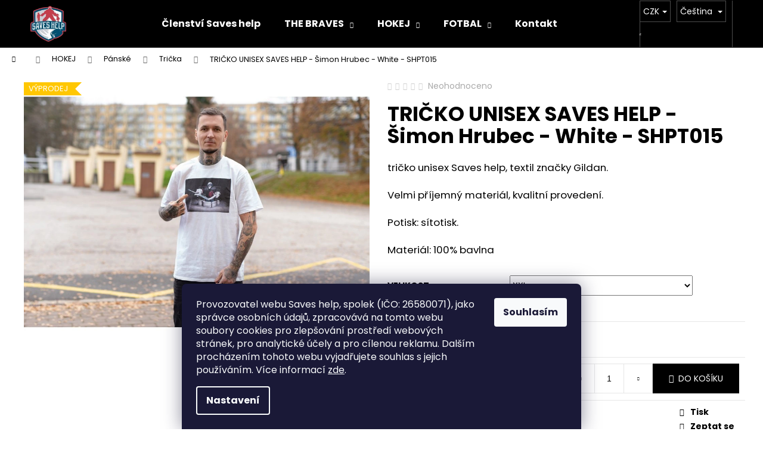

--- FILE ---
content_type: text/html; charset=utf-8
request_url: https://eshop.saveshelp.cz/hokej-panske-tricka/tricko-unisex-saves-help-simon-hrubec-white-shpt015/
body_size: 33718
content:
<!doctype html><html lang="cs" dir="ltr" class="header-background-dark external-fonts-loaded"><head><meta charset="utf-8" /><meta name="viewport" content="width=device-width,initial-scale=1" /><title>TRIČKO UNISEX SAVES HELP - Šimon Hrubec - White - SHPT015 - Saves help</title><link rel="preconnect" href="https://cdn.myshoptet.com" /><link rel="dns-prefetch" href="https://cdn.myshoptet.com" /><link rel="preload" href="https://cdn.myshoptet.com/prj/dist/master/cms/libs/jquery/jquery-1.11.3.min.js" as="script" /><link href="https://cdn.myshoptet.com/prj/dist/master/cms/templates/frontend_templates/shared/css/font-face/poppins.css" rel="stylesheet"><link href="https://cdn.myshoptet.com/prj/dist/master/shop/dist/font-shoptet-12.css.d637f40c301981789c16.css" rel="stylesheet"><script>
dataLayer = [];
dataLayer.push({'shoptet' : {
    "pageId": 675,
    "pageType": "productDetail",
    "currency": "CZK",
    "currencyInfo": {
        "decimalSeparator": ",",
        "exchangeRate": 1,
        "priceDecimalPlaces": 0,
        "symbol": "K\u010d",
        "symbolLeft": 0,
        "thousandSeparator": " "
    },
    "language": "cs",
    "projectId": 313699,
    "product": {
        "id": 531,
        "guid": "0334eb7c-6b10-11ed-a522-0cc47a6c9370",
        "hasVariants": true,
        "codes": [
            {
                "code": "531\/S",
                "quantity": "0",
                "stocks": [
                    {
                        "id": "ext",
                        "quantity": "0"
                    }
                ]
            },
            {
                "code": "531\/M",
                "quantity": "0",
                "stocks": [
                    {
                        "id": "ext",
                        "quantity": "0"
                    }
                ]
            },
            {
                "code": "531\/L",
                "quantity": "0",
                "stocks": [
                    {
                        "id": "ext",
                        "quantity": "0"
                    }
                ]
            },
            {
                "code": "531\/XL",
                "quantity": "0",
                "stocks": [
                    {
                        "id": "ext",
                        "quantity": "0"
                    }
                ]
            },
            {
                "code": "531\/XXL",
                "quantity": "2",
                "stocks": [
                    {
                        "id": "ext",
                        "quantity": "2"
                    }
                ]
            }
        ],
        "name": "TRI\u010cKO UNISEX SAVES HELP - \u0160imon Hrubec - White - SHPT015",
        "appendix": "",
        "weight": 0,
        "manufacturerGuid": "1EF53331AE36685493B8DA0BA3DED3EE",
        "currentCategory": "HOKEJ | P\u00e1nsk\u00e9 | Tri\u010dka",
        "currentCategoryGuid": "539e14b8-d7b4-11e0-9a5c-feab5ed617ed",
        "defaultCategory": "HOKEJ | P\u00e1nsk\u00e9 | Tri\u010dka",
        "defaultCategoryGuid": "539e14b8-d7b4-11e0-9a5c-feab5ed617ed",
        "currency": "CZK",
        "priceWithVat": 390
    },
    "stocks": [
        {
            "id": "ext",
            "title": "Sklad",
            "isDeliveryPoint": 0,
            "visibleOnEshop": 1
        }
    ],
    "cartInfo": {
        "id": null,
        "freeShipping": false,
        "freeShippingFrom": 2000,
        "leftToFreeGift": {
            "formattedPrice": "0 K\u010d",
            "priceLeft": 0
        },
        "freeGift": false,
        "leftToFreeShipping": {
            "priceLeft": 2000,
            "dependOnRegion": 0,
            "formattedPrice": "2 000 K\u010d"
        },
        "discountCoupon": [],
        "getNoBillingShippingPrice": {
            "withoutVat": 0,
            "vat": 0,
            "withVat": 0
        },
        "cartItems": [],
        "taxMode": "ORDINARY"
    },
    "cart": [],
    "customer": {
        "priceRatio": 1,
        "priceListId": 1,
        "groupId": null,
        "registered": false,
        "mainAccount": false
    }
}});
dataLayer.push({'cookie_consent' : {
    "marketing": "denied",
    "analytics": "denied"
}});
document.addEventListener('DOMContentLoaded', function() {
    shoptet.consent.onAccept(function(agreements) {
        if (agreements.length == 0) {
            return;
        }
        dataLayer.push({
            'cookie_consent' : {
                'marketing' : (agreements.includes(shoptet.config.cookiesConsentOptPersonalisation)
                    ? 'granted' : 'denied'),
                'analytics': (agreements.includes(shoptet.config.cookiesConsentOptAnalytics)
                    ? 'granted' : 'denied')
            },
            'event': 'cookie_consent'
        });
    });
});
</script>

<!-- Google Tag Manager -->
<script>(function(w,d,s,l,i){w[l]=w[l]||[];w[l].push({'gtm.start':
new Date().getTime(),event:'gtm.js'});var f=d.getElementsByTagName(s)[0],
j=d.createElement(s),dl=l!='dataLayer'?'&l='+l:'';j.async=true;j.src=
'https://www.googletagmanager.com/gtm.js?id='+i+dl;f.parentNode.insertBefore(j,f);
})(window,document,'script','dataLayer','GTM-K485ZMCR');</script>
<!-- End Google Tag Manager -->

<meta property="og:type" content="website"><meta property="og:site_name" content="eshop.saveshelp.cz"><meta property="og:url" content="https://eshop.saveshelp.cz/hokej-panske-tricka/tricko-unisex-saves-help-simon-hrubec-white-shpt015/"><meta property="og:title" content="TRIČKO UNISEX SAVES HELP - Šimon Hrubec - White - SHPT015 - Saves help"><meta name="author" content="Saves help"><meta name="web_author" content="Shoptet.cz"><meta name="dcterms.rightsHolder" content="eshop.saveshelp.cz"><meta name="robots" content="index,follow"><meta property="og:image" content="https://cdn.myshoptet.com/usr/eshop.saveshelp.cz/user/shop/big/531_tricko-unisex-saves-help-simon-hrubec-white-shpt015.jpg?67a0d5a0"><meta property="og:description" content="TRIČKO UNISEX SAVES HELP - Šimon Hrubec - White - SHPT015. tričko unisex Saves help, textil značky Gildan.Velmi příjemný materiál, kvalitní provedení.Potisk: sítotisk.Materiál: 100% bavlna"><meta name="description" content="TRIČKO UNISEX SAVES HELP - Šimon Hrubec - White - SHPT015. tričko unisex Saves help, textil značky Gildan.Velmi příjemný materiál, kvalitní provedení.Potisk: sítotisk.Materiál: 100% bavlna"><meta name="google-site-verification" content='<meta name="google-site-verification" content="kRAqxpEjoPkG1WwBfQygftZFcTI3FH71Y4gUuFSoZnk" />'><meta property="product:price:amount" content="390"><meta property="product:price:currency" content="CZK"><style>:root {--color-primary: #000000;--color-primary-h: 0;--color-primary-s: 0%;--color-primary-l: 0%;--color-primary-hover: #343434;--color-primary-hover-h: 0;--color-primary-hover-s: 0%;--color-primary-hover-l: 20%;--color-secondary: #000000;--color-secondary-h: 0;--color-secondary-s: 0%;--color-secondary-l: 0%;--color-secondary-hover: #343434;--color-secondary-hover-h: 0;--color-secondary-hover-s: 0%;--color-secondary-hover-l: 20%;--color-tertiary: #E2E2E2;--color-tertiary-h: 0;--color-tertiary-s: 0%;--color-tertiary-l: 89%;--color-tertiary-hover: #E2E2E2;--color-tertiary-hover-h: 0;--color-tertiary-hover-s: 0%;--color-tertiary-hover-l: 89%;--color-header-background: #000000;--template-font: "Poppins";--template-headings-font: "Poppins";--header-background-url: url("[data-uri]");--cookies-notice-background: #1A1937;--cookies-notice-color: #F8FAFB;--cookies-notice-button-hover: #f5f5f5;--cookies-notice-link-hover: #27263f;--templates-update-management-preview-mode-content: "Náhled aktualizací šablony je aktivní pro váš prohlížeč."}</style>
    
    <link href="https://cdn.myshoptet.com/prj/dist/master/shop/dist/main-12.less.cbeb3006c3de8c1b385d.css" rel="stylesheet" />
                <link href="https://cdn.myshoptet.com/prj/dist/master/shop/dist/mobile-header-v1-12.less.a3f5e7d2d0fb934ead19.css" rel="stylesheet" />
    
    <script>var shoptet = shoptet || {};</script>
    <script src="https://cdn.myshoptet.com/prj/dist/master/shop/dist/main-3g-header.js.05f199e7fd2450312de2.js"></script>
<!-- User include --><!-- api 427(81) html code header -->
<link rel="stylesheet" href="https://cdn.myshoptet.com/usr/api2.dklab.cz/user/documents/_doplnky/instagram/313699/9/313699_9.css" type="text/css" /><style>
        :root {
            --dklab-instagram-header-color: #000000;  
            --dklab-instagram-header-background: #DDDDDD;  
            --dklab-instagram-font-weight: 700;
            --dklab-instagram-font-size: 120%;
            --dklab-instagram-logoUrl: url(https://cdn.myshoptet.com/usr/api2.dklab.cz/user/documents/_doplnky/instagram/img/logo-duha.png); 
            --dklab-instagram-logo-size-width: 25px;
            --dklab-instagram-logo-size-height: 25px;                        
            --dklab-instagram-hover-content: 0;                        
            --dklab-instagram-padding: 0px;                        
            --dklab-instagram-border-color: #888888;
            
        }
        </style>
<!-- api 446(100) html code header -->
<link rel="stylesheet" href="https://cdn.myshoptet.com/usr/api2.dklab.cz/user/documents/_doplnky/poznamka/313699/2/313699_2.css" type="text/css" /><style> :root { 
            --dklab-poznamka-color-main: #000000;  
            --dklab-poznamka-color-empty: #A9A9A9;             
            --dklab-poznamka-color-tooltip-background: #000000;             
            --dklab-poznamka-color-tooltip-text: #FFFFFF;             
        }
        </style>
<!-- api 491(143) html code header -->
<link rel="stylesheet" href="https://cdn.myshoptet.com/usr/api2.dklab.cz/user/documents/_doplnky/doprava/313699/12/313699_12.css" type="text/css" /><style>
        :root {
            --dklab-background-color: #000000;
            --dklab-foreground-color: #FFFFFF;
            --dklab-transport-background-color: #000000;
            --dklab-transport-foreground-color: #FFFFFF;
            --dklab-gift-background-color: #000000;
            --dklab-gift-foreground-color: #FFFFFF;
        }</style>
<!-- service 427(81) html code header -->
<link rel="stylesheet" href="https://cdn.myshoptet.com/usr/api2.dklab.cz/user/documents/_doplnky/instagram/font/instagramplus.css" type="text/css" />

<!-- service 417(71) html code header -->
<style>
@media screen and (max-width: 767px) {
body.sticky-mobile:not(.paxio-merkur):not(.venus) .dropdown {display: none !important;}
body.sticky-mobile:not(.paxio-merkur):not(.venus) .languagesMenu{right: 98px; position: absolute;}
body.sticky-mobile:not(.paxio-merkur):not(.venus) .languagesMenu .caret{display: none !important;}
body.sticky-mobile:not(.paxio-merkur):not(.venus) .languagesMenu.open .languagesMenu__content {display: block;right: 0;left: auto;}
.template-12 #header .site-name {max-width: 40% !important;}
}
@media screen and (-ms-high-contrast: active), (-ms-high-contrast: none) {
.template-12 #header {position: fixed; width: 100%;}
.template-12 #content-wrapper.content-wrapper{padding-top: 80px;}
}
.sticky-mobile #header-image{display: none;}
@media screen and (max-width: 640px) {
.template-04.sticky-mobile #header-cart{position: fixed;top: 3px;right: 92px;}
.template-04.sticky-mobile #header-cart::before {font-size: 32px;}
.template-04.sticky-mobile #header-cart strong{display: none;}
}
@media screen and (min-width: 641px) {
.dklabGarnet #main-wrapper {overflow: visible !important;}
}
.dklabGarnet.sticky-mobile #logo img {top: 0 !important;}
@media screen and (min-width: 768px){
.top-navigation-bar .site-name {display: none;}
}
/*NOVÁ VERZE MOBILNÍ HLAVIČKY*/
@media screen and (max-width: 767px){
.scrolled-down body:not(.ordering-process):not(.search-window-visible) .top-navigation-bar {transform: none !important;}
.scrolled-down body:not(.ordering-process):not(.search-window-visible) #header .site-name {transform: none !important;}
.scrolled-down body:not(.ordering-process):not(.search-window-visible) #header .cart-count {transform: none !important;}
.scrolled-down #header {transform: none !important;}

body.template-11.mobile-header-version-1:not(.paxio-merkur):not(.venus) .top-navigation-bar .site-name{display: none !important;}
body.template-11.mobile-header-version-1:not(.paxio-merkur):not(.venus) #header .cart-count {top: -39px !important;position: absolute !important;}
.template-11.sticky-mobile.mobile-header-version-1 .responsive-tools > a[data-target="search"] {visibility: visible;}
.template-12.mobile-header-version-1 #header{position: fixed !important;}
.template-09.mobile-header-version-1.sticky-mobile .top-nav .subnav-left {visibility: visible;}
}

/*Disco*/
@media screen and (min-width: 768px){
.template-13:not(.jupiter) #header, .template-14 #header{position: sticky;top: 0;z-index: 8;}
.template-14.search-window-visible #header{z-index: 9999;}
body.navigation-hovered::before {z-index: 7;}
/*
.template-13 .top-navigation-bar{z-index: 10000;}
.template-13 .popup-widget {z-index: 10001;}
*/
.scrolled .template-13 #header, .scrolled .template-14 #header{box-shadow: 0 2px 10px rgba(0,0,0,0.1);}
.search-focused::before{z-index: 8;}
.top-navigation-bar{z-index: 9;position: relative;}
.paxio-merkur.top-navigation-menu-visible #header .search-form .form-control {z-index: 1;}
.paxio-merkur.top-navigation-menu-visible .search-form::before {z-index: 1;}
.scrolled .popup-widget.cart-widget {position: fixed;top: 68px !important;}

/* MERKUR */
.paxio-merkur.sticky-mobile.template-11 #oblibeneBtn{line-height: 70px !important;}
}


/* VENUS */
@media screen and (min-width: 768px){
.venus.sticky-mobile:not(.ordering-process) #header {position: fixed !important;width: 100%;transform: none !important;translate: none !important;box-shadow: 0 2px 10px rgba(0,0,0,0.1);visibility: visible !important;opacity: 1 !important;}
.venus.sticky-mobile:not(.ordering-process) .overall-wrapper{padding-top: 160px;}
.venus.sticky-mobile.type-index:not(.ordering-process) .overall-wrapper{padding-top: 85px;}
.venus.sticky-mobile:not(.ordering-process) #content-wrapper.content-wrapper {padding-top: 0 !important;}
}
@media screen and (max-width: 767px){
.template-14 .top-navigation-bar > .site-name{display: none !important;}
.template-14 #header .header-top .header-top-wrapper .site-name{margin: 0;}
}
/* JUPITER */
@media screen and (max-width: 767px){
.scrolled-down body.jupiter:not(.ordering-process):not(.search-window-visible) #header .site-name {-webkit-transform: translateX(-50%) !important;transform: translateX(-50%) !important;}
}
@media screen and (min-width: 768px){
.jupiter.sticky-header #header::after{display: none;}
.jupiter.sticky-header #header{position: fixed; top: 0; width: 100%;z-index: 99;}
.jupiter.sticky-header.ordering-process #header{position: relative;}
.jupiter.sticky-header .overall-wrapper{padding-top: 182px;}
.jupiter.sticky-header.ordering-process .overall-wrapper{padding-top: 0;}
.jupiter.sticky-header #header .header-top {height: 80px;}
}
</style>
<!-- service 446(100) html code header -->
<style>
@font-face {
    font-family: 'poznamka';
    src:  url('https://cdn.myshoptet.com/usr/api2.dklab.cz/user/documents/_doplnky/poznamka/font/note.eot?v1');
    src:  url('https://cdn.myshoptet.com/usr/api2.dklab.cz/user/documents/_doplnky/poznamka/font/note.eot?v1#iefix') format('embedded-opentype'),
    url('https://cdn.myshoptet.com/usr/api2.dklab.cz/user/documents/_doplnky/poznamka/font/note.ttf?v1') format('truetype'),
    url('https://cdn.myshoptet.com/usr/api2.dklab.cz/user/documents/_doplnky/poznamka/font/note.woff?v1') format('woff'),
    url('https://cdn.myshoptet.com/usr/api2.dklab.cz/user/documents/_doplnky/poznamka/font/note.svg?v1') format('svg');
    font-weight: normal;
    font-style: normal;
}
</style>
<!-- service 605(253) html code header -->
<link rel="stylesheet" href="https://cdn.myshoptet.com/usr/shoptet.tomashlad.eu/user/documents/extras/notifications-v2/screen.min.css?v=26"/>

<!-- service 731(376) html code header -->
<link rel="preconnect" href="https://image.pobo.cz/" crossorigin>
<link rel="stylesheet" href="https://image.pobo.cz/assets/fix-header.css?v=10" media="print" onload="this.media='all'">
<script src="https://image.pobo.cz/assets/fix-header.js"></script>


<!-- service 1359(974) html code header -->
<link href="https://cdn.myshoptet.com/usr/sazimecesko.myshoptet.com/user/documents/planetwe/common.min.css?v=1.20" rel="stylesheet" />
<link href="https://cdn.myshoptet.com/usr/sazimecesko.myshoptet.com/user/documents/planetwe/Step.min.css" rel="stylesheet" />

<!--
<link href="https://sazimecesko.myshoptet.com/user/documents/planetwe/common.css?v=1.24" rel="stylesheet" />
<link href="https://sazimecesko.myshoptet.com/user/documents/planetwe/Step.css" rel="stylesheet" />
-->
<!-- service 421(75) html code header -->
<style>
body:not(.template-07):not(.template-09):not(.template-10):not(.template-11):not(.template-12):not(.template-13):not(.template-14) #return-to-top i::before {content: 'a';}
#return-to-top i:before {content: '\e911';}
#return-to-top {
z-index: 99999999;
    position: fixed;
    bottom: 45px;
    right: 20px;
background: rgba(0, 0, 0, 0.7);
    width: 50px;
    height: 50px;
    display: block;
    text-decoration: none;
    -webkit-border-radius: 35px;
    -moz-border-radius: 35px;
    border-radius: 35px;
    display: none;
    -webkit-transition: all 0.3s linear;
    -moz-transition: all 0.3s ease;
    -ms-transition: all 0.3s ease;
    -o-transition: all 0.3s ease;
    transition: all 0.3s ease;
}
#return-to-top i {color: #fff;margin: -10px 0 0 -10px;position: relative;left: 50%;top: 50%;font-size: 19px;-webkit-transition: all 0.3s ease;-moz-transition: all 0.3s ease;-ms-transition: all 0.3s ease;-o-transition: all 0.3s ease;transition: all 0.3s ease;height: 20px;width: 20px;text-align: center;display: block;font-style: normal;}
#return-to-top:hover {
    background: rgba(0, 0, 0, 0.9);
}
#return-to-top:hover i {
    color: #fff;
}
.icon-chevron-up::before {
font-weight: bold;
}
.ordering-process #return-to-top{display: none !important;}
</style>
<!-- project html code header -->
<meta name="facebook-domain-verification" content="eqf3g9jzmpkjojcfhx5ijgeeeus5mi" />
<style>
.cart-table tr.related {
display: table-row;
}
</style>
<meta name="google-site-verification" content="kRAqxpEjoPkG1WwBfQygftZFcTI3FH71Y4gUuFSoZnk" />
<!-- /User include --><link rel="shortcut icon" href="/favicon.ico" type="image/x-icon" /><link rel="canonical" href="https://eshop.saveshelp.cz/hokej-panske-tricka/tricko-unisex-saves-help-simon-hrubec-white-shpt015/" /><link rel="alternate" hreflang="cs" href="https://eshop.saveshelp.cz/hokej-panske-tricka/tricko-unisex-saves-help-simon-hrubec-white-shpt015/" /><link rel="alternate" hreflang="en" href="https://eshop.saveshelp.cz/en/tshirts/tricko-unisex-saves-help-simon-hrubec-white-shpt015/" /><link rel="alternate" hreflang="x-default" href="https://eshop.saveshelp.cz/hokej-panske-tricka/tricko-unisex-saves-help-simon-hrubec-white-shpt015/" />    <script>
        var _hwq = _hwq || [];
        _hwq.push(['setKey', '8030E77917D2E67CBF7A95A9F3CB83DC']);
        _hwq.push(['setTopPos', '100']);
        _hwq.push(['showWidget', '22']);
        (function() {
            var ho = document.createElement('script');
            ho.src = 'https://cz.im9.cz/direct/i/gjs.php?n=wdgt&sak=8030E77917D2E67CBF7A95A9F3CB83DC';
            var s = document.getElementsByTagName('script')[0]; s.parentNode.insertBefore(ho, s);
        })();
    </script>
<script>!function(){var t={9196:function(){!function(){var t=/\[object (Boolean|Number|String|Function|Array|Date|RegExp)\]/;function r(r){return null==r?String(r):(r=t.exec(Object.prototype.toString.call(Object(r))))?r[1].toLowerCase():"object"}function n(t,r){return Object.prototype.hasOwnProperty.call(Object(t),r)}function e(t){if(!t||"object"!=r(t)||t.nodeType||t==t.window)return!1;try{if(t.constructor&&!n(t,"constructor")&&!n(t.constructor.prototype,"isPrototypeOf"))return!1}catch(t){return!1}for(var e in t);return void 0===e||n(t,e)}function o(t,r,n){this.b=t,this.f=r||function(){},this.d=!1,this.a={},this.c=[],this.e=function(t){return{set:function(r,n){u(c(r,n),t.a)},get:function(r){return t.get(r)}}}(this),i(this,t,!n);var e=t.push,o=this;t.push=function(){var r=[].slice.call(arguments,0),n=e.apply(t,r);return i(o,r),n}}function i(t,n,o){for(t.c.push.apply(t.c,n);!1===t.d&&0<t.c.length;){if("array"==r(n=t.c.shift()))t:{var i=n,a=t.a;if("string"==r(i[0])){for(var f=i[0].split("."),s=f.pop(),p=(i=i.slice(1),0);p<f.length;p++){if(void 0===a[f[p]])break t;a=a[f[p]]}try{a[s].apply(a,i)}catch(t){}}}else if("function"==typeof n)try{n.call(t.e)}catch(t){}else{if(!e(n))continue;for(var l in n)u(c(l,n[l]),t.a)}o||(t.d=!0,t.f(t.a,n),t.d=!1)}}function c(t,r){for(var n={},e=n,o=t.split("."),i=0;i<o.length-1;i++)e=e[o[i]]={};return e[o[o.length-1]]=r,n}function u(t,o){for(var i in t)if(n(t,i)){var c=t[i];"array"==r(c)?("array"==r(o[i])||(o[i]=[]),u(c,o[i])):e(c)?(e(o[i])||(o[i]={}),u(c,o[i])):o[i]=c}}window.DataLayerHelper=o,o.prototype.get=function(t){var r=this.a;t=t.split(".");for(var n=0;n<t.length;n++){if(void 0===r[t[n]])return;r=r[t[n]]}return r},o.prototype.flatten=function(){this.b.splice(0,this.b.length),this.b[0]={},u(this.a,this.b[0])}}()}},r={};function n(e){var o=r[e];if(void 0!==o)return o.exports;var i=r[e]={exports:{}};return t[e](i,i.exports,n),i.exports}n.n=function(t){var r=t&&t.__esModule?function(){return t.default}:function(){return t};return n.d(r,{a:r}),r},n.d=function(t,r){for(var e in r)n.o(r,e)&&!n.o(t,e)&&Object.defineProperty(t,e,{enumerable:!0,get:r[e]})},n.o=function(t,r){return Object.prototype.hasOwnProperty.call(t,r)},function(){"use strict";n(9196)}()}();</script><style>/* custom background */@media (min-width: 992px) {body {background-color: #ffffff ;background-position: left top;background-repeat: repeat !important;background-attachment: scroll;background-image: url('https://cdn.myshoptet.com/usr/eshop.saveshelp.cz/user/frontend_backgrounds/background_saveshelp.jpg');}}</style>    <!-- Global site tag (gtag.js) - Google Analytics -->
    <script async src="https://www.googletagmanager.com/gtag/js?id=G-C5YNNWVLQM"></script>
    <script>
        
        window.dataLayer = window.dataLayer || [];
        function gtag(){dataLayer.push(arguments);}
        

                    console.debug('default consent data');

            gtag('consent', 'default', {"ad_storage":"denied","analytics_storage":"denied","ad_user_data":"denied","ad_personalization":"denied","wait_for_update":500});
            dataLayer.push({
                'event': 'default_consent'
            });
        
        gtag('js', new Date());

        
                gtag('config', 'G-C5YNNWVLQM', {"groups":"GA4","send_page_view":false,"content_group":"productDetail","currency":"CZK","page_language":"cs"});
        
                gtag('config', 'AW-16524428221', {"allow_enhanced_conversions":true});
        
        
        
        
        
                    gtag('event', 'page_view', {"send_to":"GA4","page_language":"cs","content_group":"productDetail","currency":"CZK"});
        
                gtag('set', 'currency', 'CZK');

        gtag('event', 'view_item', {
            "send_to": "UA",
            "items": [
                {
                    "id": "531\/XXL",
                    "name": "TRI\u010cKO UNISEX SAVES HELP - \u0160imon Hrubec - White - SHPT015",
                    "category": "HOKEJ \/ P\u00e1nsk\u00e9 \/ Tri\u010dka",
                                        "brand": "Saves help",
                                                            "variant": "Velikost: XXL",
                                        "price": 322
                }
            ]
        });
        
        
        
        
        
                    gtag('event', 'view_item', {"send_to":"GA4","page_language":"cs","content_group":"productDetail","value":322,"currency":"CZK","items":[{"item_id":"531\/XXL","item_name":"TRI\u010cKO UNISEX SAVES HELP - \u0160imon Hrubec - White - SHPT015","item_brand":"Saves help","item_category":"HOKEJ","item_category2":"P\u00e1nsk\u00e9","item_category3":"Tri\u010dka","item_variant":"531\/XXL~Velikost: XXL","price":322,"quantity":1,"index":0}]});
        
        
        
        
        
        
        
        document.addEventListener('DOMContentLoaded', function() {
            if (typeof shoptet.tracking !== 'undefined') {
                for (var id in shoptet.tracking.bannersList) {
                    gtag('event', 'view_promotion', {
                        "send_to": "UA",
                        "promotions": [
                            {
                                "id": shoptet.tracking.bannersList[id].id,
                                "name": shoptet.tracking.bannersList[id].name,
                                "position": shoptet.tracking.bannersList[id].position
                            }
                        ]
                    });
                }
            }

            shoptet.consent.onAccept(function(agreements) {
                if (agreements.length !== 0) {
                    console.debug('gtag consent accept');
                    var gtagConsentPayload =  {
                        'ad_storage': agreements.includes(shoptet.config.cookiesConsentOptPersonalisation)
                            ? 'granted' : 'denied',
                        'analytics_storage': agreements.includes(shoptet.config.cookiesConsentOptAnalytics)
                            ? 'granted' : 'denied',
                                                                                                'ad_user_data': agreements.includes(shoptet.config.cookiesConsentOptPersonalisation)
                            ? 'granted' : 'denied',
                        'ad_personalization': agreements.includes(shoptet.config.cookiesConsentOptPersonalisation)
                            ? 'granted' : 'denied',
                        };
                    console.debug('update consent data', gtagConsentPayload);
                    gtag('consent', 'update', gtagConsentPayload);
                    dataLayer.push(
                        { 'event': 'update_consent' }
                    );
                }
            });
        });
    </script>
<script>
    (function(t, r, a, c, k, i, n, g) { t['ROIDataObject'] = k;
    t[k]=t[k]||function(){ (t[k].q=t[k].q||[]).push(arguments) },t[k].c=i;n=r.createElement(a),
    g=r.getElementsByTagName(a)[0];n.async=1;n.src=c;g.parentNode.insertBefore(n,g)
    })(window, document, 'script', '//www.heureka.cz/ocm/sdk.js?source=shoptet&version=2&page=product_detail', 'heureka', 'cz');

    heureka('set_user_consent', 0);
</script>
</head><body class="desktop id-675 in-hokej-panske-tricka template-12 type-product type-detail one-column-body columns-3 ums_forms_redesign--off ums_a11y_category_page--on ums_discussion_rating_forms--off ums_flags_display_unification--on ums_a11y_login--on mobile-header-version-1"><noscript>
    <style>
        #header {
            padding-top: 0;
            position: relative !important;
            top: 0;
        }
        .header-navigation {
            position: relative !important;
        }
        .overall-wrapper {
            margin: 0 !important;
        }
        body:not(.ready) {
            visibility: visible !important;
        }
    </style>
    <div class="no-javascript">
        <div class="no-javascript__title">Musíte změnit nastavení vašeho prohlížeče</div>
        <div class="no-javascript__text">Podívejte se na: <a href="https://www.google.com/support/bin/answer.py?answer=23852">Jak povolit JavaScript ve vašem prohlížeči</a>.</div>
        <div class="no-javascript__text">Pokud používáte software na blokování reklam, může být nutné povolit JavaScript z této stránky.</div>
        <div class="no-javascript__text">Děkujeme.</div>
    </div>
</noscript>

        <div id="fb-root"></div>
        <script>
            window.fbAsyncInit = function() {
                FB.init({
//                    appId            : 'your-app-id',
                    autoLogAppEvents : true,
                    xfbml            : true,
                    version          : 'v19.0'
                });
            };
        </script>
        <script async defer crossorigin="anonymous" src="https://connect.facebook.net/cs_CZ/sdk.js"></script>
<!-- Google Tag Manager (noscript) -->
<noscript><iframe src="https://www.googletagmanager.com/ns.html?id=GTM-K485ZMCR"
height="0" width="0" style="display:none;visibility:hidden"></iframe></noscript>
<!-- End Google Tag Manager (noscript) -->

    <div class="siteCookies siteCookies--bottom siteCookies--dark js-siteCookies" role="dialog" data-testid="cookiesPopup" data-nosnippet>
        <div class="siteCookies__form">
            <div class="siteCookies__content">
                <div class="siteCookies__text">
                    <span>Provozovatel webu Saves help, spolek (IČO: 26580071), jako správce osobních údajů, zpracovává na tomto webu soubory cookies pro zlepšování prostředí webových stránek, pro analytické účely a pro cílenou reklamu. Dalším procházením tohoto webu vyjadřujete souhlas s jejich používáním.</span> Více informací <a href="/podminky-ochrany-osobnich-udaju/" target="\" _blank="">zde</a>.
                </div>
                <p class="siteCookies__links">
                    <button class="siteCookies__link js-cookies-settings" aria-label="Nastavení cookies" data-testid="cookiesSettings">Nastavení</button>
                </p>
            </div>
            <div class="siteCookies__buttonWrap">
                                <button class="siteCookies__button js-cookiesConsentSubmit" value="all" aria-label="Přijmout cookies" data-testid="buttonCookiesAccept">Souhlasím</button>
            </div>
        </div>
        <script>
            document.addEventListener("DOMContentLoaded", () => {
                const siteCookies = document.querySelector('.js-siteCookies');
                document.addEventListener("scroll", shoptet.common.throttle(() => {
                    const st = document.documentElement.scrollTop;
                    if (st > 1) {
                        siteCookies.classList.add('siteCookies--scrolled');
                    } else {
                        siteCookies.classList.remove('siteCookies--scrolled');
                    }
                }, 100));
            });
        </script>
    </div>
<a href="#content" class="skip-link sr-only">Přejít na obsah</a><div class="overall-wrapper">
    <div class="user-action">
                        <dialog id="login" class="dialog dialog--modal dialog--fullscreen js-dialog--modal" aria-labelledby="loginHeading">
        <div class="dialog__close dialog__close--arrow">
                        <button type="button" class="btn toggle-window-arr" data-dialog-close data-testid="backToShop">Zpět <span>do obchodu</span></button>
            </div>
        <div class="dialog__wrapper">
            <div class="dialog__content dialog__content--form">
                <div class="dialog__header">
                    <h2 id="loginHeading" class="dialog__heading dialog__heading--login">Přihlášení k vašemu účtu</h2>
                </div>
                <div id="customerLogin" class="dialog__body">
                    <form action="/action/Customer/Login/" method="post" id="formLoginIncluded" class="csrf-enabled formLogin" data-testid="formLogin"><input type="hidden" name="referer" value="" /><div class="form-group"><div class="input-wrapper email js-validated-element-wrapper no-label"><input type="email" name="email" class="form-control" autofocus placeholder="E-mailová adresa (např. jan@novak.cz)" data-testid="inputEmail" autocomplete="email" required /></div></div><div class="form-group"><div class="input-wrapper password js-validated-element-wrapper no-label"><input type="password" name="password" class="form-control" placeholder="Heslo" data-testid="inputPassword" autocomplete="current-password" required /><span class="no-display">Nemůžete vyplnit toto pole</span><input type="text" name="surname" value="" class="no-display" /></div></div><div class="form-group"><div class="login-wrapper"><button type="submit" class="btn btn-secondary btn-text btn-login" data-testid="buttonSubmit">Přihlásit se</button><div class="password-helper"><a href="/registrace/" data-testid="signup" rel="nofollow">Nová registrace</a><a href="/klient/zapomenute-heslo/" rel="nofollow">Zapomenuté heslo</a></div></div></div></form>
                </div>
            </div>
        </div>
    </dialog>
            </div>
<header id="header"><div class="container navigation-wrapper"><div class="site-name"><a href="/" data-testid="linkWebsiteLogo"><img src="https://cdn.myshoptet.com/usr/eshop.saveshelp.cz/user/logos/eshop-3.png" alt="Saves help" fetchpriority="low" /></a></div><nav id="navigation" aria-label="Hlavní menu" data-collapsible="true"><div class="navigation-in menu"><ul class="menu-level-1" role="menubar" data-testid="headerMenuItems"><li class="menu-item-903" role="none"><a href="/clenstvi-saves-help/" data-testid="headerMenuItem" role="menuitem" aria-expanded="false"><b>Členství Saves help</b></a></li>
<li class="menu-item-943 ext" role="none"><a href="/the_braves/" data-testid="headerMenuItem" role="menuitem" aria-haspopup="true" aria-expanded="false"><b>THE BRAVES</b><span class="submenu-arrow"></span></a><ul class="menu-level-2" aria-label="THE BRAVES" tabindex="-1" role="menu"><li class="menu-item-952" role="none"><a href="/the_braves-dresy/" data-image="https://cdn.myshoptet.com/usr/eshop.saveshelp.cz/user/categories/thumb/jersey_(1).png" data-testid="headerMenuItem" role="menuitem"><span>DRESY</span></a>
                        </li><li class="menu-item-949" role="none"><a href="/the_braves-tricka/" data-testid="headerMenuItem" role="menuitem"><span>TRIČKA</span></a>
                        </li><li class="menu-item-946" role="none"><a href="/the_braves-mikiny/" data-testid="headerMenuItem" role="menuitem"><span>MIKINY</span></a>
                        </li><li class="menu-item-954" role="none"><a href="/the_braves-doplnky/" data-image="https://cdn.myshoptet.com/usr/eshop.saveshelp.cz/user/categories/thumb/aaa_beanie-1.jpg" data-testid="headerMenuItem" role="menuitem"><span>DOPLŇKY</span></a>
                        </li></ul></li>
<li class="menu-item-855 ext" role="none"><a href="/hokej/" data-testid="headerMenuItem" role="menuitem" aria-haspopup="true" aria-expanded="false"><b>HOKEJ</b><span class="submenu-arrow"></span></a><ul class="menu-level-2" aria-label="HOKEJ" tabindex="-1" role="menu"><li class="menu-item-773" role="none"><a href="/hokej-dresy/" data-image="https://cdn.myshoptet.com/usr/eshop.saveshelp.cz/user/categories/thumb/aajersey.png" data-testid="headerMenuItem" role="menuitem"><span>DRESY</span></a>
                        </li><li class="menu-item-722" role="none"><a href="/hokej-damske/" data-image="https://cdn.myshoptet.com/usr/eshop.saveshelp.cz/user/categories/thumb/aaafemale12.jpg" data-testid="headerMenuItem" role="menuitem"><span>Dámské</span></a>
                        </li><li class="menu-item-673" role="none"><a href="/hokej-panske/" data-image="https://cdn.myshoptet.com/usr/eshop.saveshelp.cz/user/categories/thumb/male1.jpg" data-testid="headerMenuItem" role="menuitem"><span>Pánské</span></a>
                        </li><li class="menu-item-707" role="none"><a href="/hokej-doplnky/" data-image="https://cdn.myshoptet.com/usr/eshop.saveshelp.cz/user/categories/thumb/aa_puck.png" data-testid="headerMenuItem" role="menuitem"><span>Doplňky</span></a>
                        </li><li class="menu-item-728" role="none"><a href="/hokej-detske/" data-image="https://cdn.myshoptet.com/usr/eshop.saveshelp.cz/user/categories/thumb/aakids_icon.png" data-testid="headerMenuItem" role="menuitem"><span>Dětské</span></a>
                        </li><li class="menu-item-914" role="none"><a href="/hokej-masky/" data-image="https://cdn.myshoptet.com/usr/eshop.saveshelp.cz/user/categories/thumb/hockey-mask.png" data-testid="headerMenuItem" role="menuitem"><span>MASKY</span></a>
                        </li><li class="menu-item-918" role="none"><a href="/vyprodej/" data-image="https://cdn.myshoptet.com/usr/eshop.saveshelp.cz/user/categories/thumb/discount.png" data-testid="headerMenuItem" role="menuitem"><span>VÝPRODEJ</span></a>
                        </li></ul></li>
<li class="menu-item-849 ext" role="none"><a href="/fotbal/" data-testid="headerMenuItem" role="menuitem" aria-haspopup="true" aria-expanded="false"><b>FOTBAL</b><span class="submenu-arrow"></span></a><ul class="menu-level-2" aria-label="FOTBAL" tabindex="-1" role="menu"><li class="menu-item-894" role="none"><a href="/fotbal-dresy-a-rukavice/" data-image="https://cdn.myshoptet.com/usr/eshop.saveshelp.cz/user/categories/thumb/aaa_football.png" data-testid="headerMenuItem" role="menuitem"><span>DRESY A RUKAVICE</span></a>
                        </li><li class="menu-item-864" role="none"><a href="/fotbal-panske/" data-image="https://cdn.myshoptet.com/usr/eshop.saveshelp.cz/user/categories/thumb/male1-1.jpg" data-testid="headerMenuItem" role="menuitem"><span>Pánské</span></a>
                        </li><li class="menu-item-879" role="none"><a href="/fotbal-detske/" data-image="https://cdn.myshoptet.com/usr/eshop.saveshelp.cz/user/categories/thumb/aakids_icon-1.png" data-testid="headerMenuItem" role="menuitem"><span>Dětské</span></a>
                        </li><li class="menu-item-858" role="none"><a href="/fotbal-doplnky/" data-image="https://cdn.myshoptet.com/usr/eshop.saveshelp.cz/user/categories/thumb/aaa2161173.png" data-testid="headerMenuItem" role="menuitem"><span>Doplňky</span></a>
                        </li><li class="menu-item-885" role="none"><a href="/fotbal-ksiltovky/" data-image="https://cdn.myshoptet.com/usr/eshop.saveshelp.cz/user/categories/thumb/cap-1.png" data-testid="headerMenuItem" role="menuitem"><span>Kšiltovky</span></a>
                        </li><li class="menu-item-933" role="none"><a href="/vyprodej-2/" data-image="https://cdn.myshoptet.com/usr/eshop.saveshelp.cz/user/categories/thumb/coupon.png" data-testid="headerMenuItem" role="menuitem"><span>VÝPRODEJ</span></a>
                        </li></ul></li>
<li class="menu-item-29" role="none"><a href="/kontakt/" data-testid="headerMenuItem" role="menuitem" aria-expanded="false"><b>Kontakt</b></a></li>
</ul>
    <ul class="navigationActions" role="menu">
                    <li class="ext" role="none">
                <a href="#">
                                            <span class="navigationActions__flagWrapper">
                            <span>CZK /</span>
                            <svg class="shp-flag shp-flag-CZ navigationActions__flag navigationActions__flag-right">
                                <use xlink:href="#shp-flag-CZ"></use>
                            </svg>
                        </span>
                                        <span class="submenu-arrow"></span>
                </a>
                <ul class="navigationActions__submenu menu-level-2" role="menu">
                    <li role="none">
                                                    <ul role="menu">
                                                                    <li class="navigationActions__submenu__item navigationActions__submenu__item--active" role="none">
                                        <a href="/action/Currency/changeCurrency/?currencyCode=CZK" rel="nofollow" role="menuitem">CZK</a>
                                    </li>
                                                                    <li class="navigationActions__submenu__item" role="none">
                                        <a href="/action/Currency/changeCurrency/?currencyCode=EUR" rel="nofollow" role="menuitem">EUR</a>
                                    </li>
                                                                    <li class="navigationActions__submenu__item" role="none">
                                        <a href="/action/Currency/changeCurrency/?currencyCode=GBP" rel="nofollow" role="menuitem">GBP</a>
                                    </li>
                                                                    <li class="navigationActions__submenu__item" role="none">
                                        <a href="/action/Currency/changeCurrency/?currencyCode=CHF" rel="nofollow" role="menuitem">CHF</a>
                                    </li>
                                                                    <li class="navigationActions__submenu__item" role="none">
                                        <a href="/action/Currency/changeCurrency/?currencyCode=PLN" rel="nofollow" role="menuitem">PLN</a>
                                    </li>
                                                            </ul>
                                                                            <ul role="menu">
                                                                    <li class="navigationActions__submenu__item  navigationActions__submenu__item--active" role="none">
                                        <a href="/action/Language/changeLanguage/?language=cs" class="navigationActions__link--flag" rel="nofollow" role="menuitem">
                                            <span class="navigationActions__flagWrapper">
                                                <svg class="shp-flag shp-flag-CZ navigationActions__flag navigationActions__flag-left">
                                                    <use xlink:href="#shp-flag-CZ"></use>
                                                </svg>
                                                <span>Čeština</span>
                                            </span>
                                        </a>
                                    </li>
                                                                    <li class="navigationActions__submenu__item" role="none">
                                        <a href="/action/Language/changeLanguage/?language=en" class="navigationActions__link--flag" rel="nofollow" role="menuitem">
                                            <span class="navigationActions__flagWrapper">
                                                <svg class="shp-flag shp-flag-GB navigationActions__flag navigationActions__flag-left">
                                                    <use xlink:href="#shp-flag-GB"></use>
                                                </svg>
                                                <span>English</span>
                                            </span>
                                        </a>
                                    </li>
                                                            </ul>
                                            </li>
                </ul>
            </li>
                            <li role="none">
                                    <a href="/login/?backTo=%2Fhokej-panske-tricka%2Ftricko-unisex-saves-help-simon-hrubec-white-shpt015%2F" rel="nofollow" data-testid="signin" role="menuitem"><span>Přihlášení</span></a>
                            </li>
                        </ul>
</div><span class="navigation-close"></span></nav><div class="menu-helper" data-testid="hamburgerMenu"><span>Více</span></div>

    <div class="navigation-buttons">
            <div class="languagesMenu">
        <button id="topNavigationDropdown" class="languagesMenu__flags" type="button" data-toggle="dropdown" aria-haspopup="true" aria-expanded="false">
            <svg aria-hidden="true" style="position: absolute; width: 0; height: 0; overflow: hidden;" version="1.1" xmlns="http://www.w3.org/2000/svg" xmlns:xlink="http://www.w3.org/1999/xlink"><defs><symbol id="shp-flag-CZ" viewBox="0 0 32 32"><title>CZ</title><path fill="#0052b4" style="fill: var(--color20, #0052b4)" d="M0 5.334h32v21.333h-32v-21.333z"></path><path fill="#d80027" style="fill: var(--color19, #d80027)" d="M32 16v10.666h-32l13.449-10.666z"></path><path fill="#f0f0f0" style="fill: var(--color21, #f0f0f0)" d="M32 5.334v10.666h-18.551l-13.449-10.666z"></path></symbol><symbol id="shp-flag-GB" viewBox="0 0 32 32"><title>GB</title><path fill="#f0f0f0" style="fill: var(--color21, #f0f0f0)" d="M0 5.333h32v21.334h-32v-21.334z"></path><path fill="#d80027" style="fill: var(--color19, #d80027)" d="M18 5.333h-4v8.667h-14v4h14v8.667h4v-8.667h14v-4h-14z"></path><path fill="#0052b4" style="fill: var(--color20, #0052b4)" d="M24.612 19.71l7.388 4.105v-4.105z"></path><path fill="#0052b4" style="fill: var(--color20, #0052b4)" d="M19.478 19.71l12.522 6.957v-1.967l-8.981-4.989z"></path><path fill="#0052b4" style="fill: var(--color20, #0052b4)" d="M28.665 26.666l-9.186-5.104v5.104z"></path><path fill="#f0f0f0" style="fill: var(--color21, #f0f0f0)" d="M19.478 19.71l12.522 6.957v-1.967l-8.981-4.989z"></path><path fill="#d80027" style="fill: var(--color19, #d80027)" d="M19.478 19.71l12.522 6.957v-1.967l-8.981-4.989z"></path><path fill="#0052b4" style="fill: var(--color20, #0052b4)" d="M5.646 19.71l-5.646 3.137v-3.137z"></path><path fill="#0052b4" style="fill: var(--color20, #0052b4)" d="M12.522 20.594v6.072h-10.929z"></path><path fill="#d80027" style="fill: var(--color19, #d80027)" d="M8.981 19.71l-8.981 4.989v1.967l12.522-6.957z"></path><path fill="#0052b4" style="fill: var(--color20, #0052b4)" d="M7.388 12.29l-7.388-4.105v4.105z"></path><path fill="#0052b4" style="fill: var(--color20, #0052b4)" d="M12.522 12.29l-12.522-6.957v1.967l8.981 4.989z"></path><path fill="#0052b4" style="fill: var(--color20, #0052b4)" d="M3.335 5.333l9.186 5.104v-5.104z"></path><path fill="#f0f0f0" style="fill: var(--color21, #f0f0f0)" d="M12.522 12.29l-12.522-6.957v1.967l8.981 4.989z"></path><path fill="#d80027" style="fill: var(--color19, #d80027)" d="M12.522 12.29l-12.522-6.957v1.967l8.981 4.989z"></path><path fill="#0052b4" style="fill: var(--color20, #0052b4)" d="M26.354 12.29l5.646-3.137v3.137z"></path><path fill="#0052b4" style="fill: var(--color20, #0052b4)" d="M19.478 11.405v-6.072h10.929z"></path><path fill="#d80027" style="fill: var(--color19, #d80027)" d="M23.019 12.29l8.981-4.989v-1.967l-12.522 6.957z"></path></symbol></defs></svg>
            <svg class="shp-flag shp-flag-CZ">
                <use xlink:href="#shp-flag-CZ"></use>
            </svg>
            <span class="caret"></span>
        </button>
        <div class="languagesMenu__content" aria-labelledby="topNavigationDropdown">
                            <div class="languagesMenu__box toggle-window js-languagesMenu__box" data-hover="true" data-target="currency">
                    <div class="languagesMenu__header languagesMenu__header--name">Měna</div>
                    <div class="languagesMenu__header languagesMenu__header--actual" data-toggle="dropdown">CZK<span class="caret"></span></div>
                    <ul class="languagesMenu__list languagesMenu__list--currency">
                                                    <li class="languagesMenu__list__item">
                                <a href="/action/Currency/changeCurrency/?currencyCode=CZK" rel="nofollow" class="languagesMenu__list__link languagesMenu__list__link--currency">CZK</a>
                            </li>
                                                    <li class="languagesMenu__list__item">
                                <a href="/action/Currency/changeCurrency/?currencyCode=EUR" rel="nofollow" class="languagesMenu__list__link languagesMenu__list__link--currency">EUR</a>
                            </li>
                                                    <li class="languagesMenu__list__item">
                                <a href="/action/Currency/changeCurrency/?currencyCode=GBP" rel="nofollow" class="languagesMenu__list__link languagesMenu__list__link--currency">GBP</a>
                            </li>
                                                    <li class="languagesMenu__list__item">
                                <a href="/action/Currency/changeCurrency/?currencyCode=CHF" rel="nofollow" class="languagesMenu__list__link languagesMenu__list__link--currency">CHF</a>
                            </li>
                                                    <li class="languagesMenu__list__item">
                                <a href="/action/Currency/changeCurrency/?currencyCode=PLN" rel="nofollow" class="languagesMenu__list__link languagesMenu__list__link--currency">PLN</a>
                            </li>
                                            </ul>
                </div>
                                        <div class="languagesMenu__box toggle-window js-languagesMenu__box" data-hover="true" data-target="language">
                    <div class="languagesMenu__header languagesMenu__header--name">Jazyk</div>
                    <div class="languagesMenu__header languagesMenu__header--actual" data-toggle="dropdown">
                                                                                    
                                    Čeština
                                
                                                                                                                                <span class="caret"></span>
                    </div>
                    <ul class="languagesMenu__list languagesMenu__list--language">
                                                    <li>
                                <a href="/action/Language/changeLanguage/?language=cs" rel="nofollow" class="languagesMenu__list__link">
                                    <svg class="shp-flag shp-flag-CZ">
                                        <use xlink:href="#shp-flag-CZ"></use>
                                    </svg>
                                    <span class="languagesMenu__list__name languagesMenu__list__name--actual">Čeština</span>
                                </a>
                            </li>
                                                    <li>
                                <a href="/action/Language/changeLanguage/?language=en" rel="nofollow" class="languagesMenu__list__link">
                                    <svg class="shp-flag shp-flag-GB">
                                        <use xlink:href="#shp-flag-GB"></use>
                                    </svg>
                                    <span class="languagesMenu__list__name">English</span>
                                </a>
                            </li>
                                            </ul>
                </div>
                    </div>
    </div>
        <a href="#" class="toggle-window" data-target="search" data-testid="linkSearchIcon"><span class="sr-only">Hledat</span></a>
                    
        <button class="top-nav-button top-nav-button-login" type="button" data-dialog-id="login" aria-haspopup="dialog" aria-controls="login" data-testid="signin">
            <span class="sr-only">Přihlášení</span>
        </button>
                    <a href="/kosik/" class="toggle-window cart-count" data-target="cart" data-testid="headerCart" rel="nofollow" aria-haspopup="dialog" aria-expanded="false" aria-controls="cart-widget"><span class="sr-only">Nákupní košík</span></a>
        <a href="#" class="toggle-window" data-target="navigation" data-testid="hamburgerMenu"><span class="sr-only">Menu</span></a>
    </div>

</div></header><!-- / header -->


<div id="content-wrapper" class="container_resetted content-wrapper">
    
                                <div class="breadcrumbs navigation-home-icon-wrapper" itemscope itemtype="https://schema.org/BreadcrumbList">
                                                                            <span id="navigation-first" data-basetitle="Saves help" itemprop="itemListElement" itemscope itemtype="https://schema.org/ListItem">
                <a href="/" itemprop="item" class="navigation-home-icon"><span class="sr-only" itemprop="name">Domů</span></a>
                <span class="navigation-bullet">/</span>
                <meta itemprop="position" content="1" />
            </span>
                                <span id="navigation-1" itemprop="itemListElement" itemscope itemtype="https://schema.org/ListItem">
                <a href="/hokej/" itemprop="item" data-testid="breadcrumbsSecondLevel"><span itemprop="name">HOKEJ</span></a>
                <span class="navigation-bullet">/</span>
                <meta itemprop="position" content="2" />
            </span>
                                <span id="navigation-2" itemprop="itemListElement" itemscope itemtype="https://schema.org/ListItem">
                <a href="/hokej-panske/" itemprop="item" data-testid="breadcrumbsSecondLevel"><span itemprop="name">Pánské</span></a>
                <span class="navigation-bullet">/</span>
                <meta itemprop="position" content="3" />
            </span>
                                <span id="navigation-3" itemprop="itemListElement" itemscope itemtype="https://schema.org/ListItem">
                <a href="/hokej-panske-tricka/" itemprop="item" data-testid="breadcrumbsSecondLevel"><span itemprop="name">Trička</span></a>
                <span class="navigation-bullet">/</span>
                <meta itemprop="position" content="4" />
            </span>
                                            <span id="navigation-4" itemprop="itemListElement" itemscope itemtype="https://schema.org/ListItem" data-testid="breadcrumbsLastLevel">
                <meta itemprop="item" content="https://eshop.saveshelp.cz/hokej-panske-tricka/tricko-unisex-saves-help-simon-hrubec-white-shpt015/" />
                <meta itemprop="position" content="5" />
                <span itemprop="name" data-title="TRIČKO UNISEX SAVES HELP - Šimon Hrubec - White - SHPT015">TRIČKO UNISEX SAVES HELP - Šimon Hrubec - White - SHPT015 <span class="appendix"></span></span>
            </span>
            </div>
            
    <div class="content-wrapper-in">
                <main id="content" class="content wide">
                                                        <script>
            
            var shoptet = shoptet || {};
            shoptet.variantsUnavailable = shoptet.variantsUnavailable || {};
            
            shoptet.variantsUnavailable.availableVariantsResource = ["5-5"]
        </script>
                                        
<div class="p-detail" itemscope itemtype="https://schema.org/Product">

    
    <meta itemprop="name" content="TRIČKO UNISEX SAVES HELP - Šimon Hrubec - White - SHPT015" />
    <meta itemprop="category" content="Úvodní stránka &gt; HOKEJ &gt; Pánské &gt; Trička &gt; TRIČKO UNISEX SAVES HELP - Šimon Hrubec - White - SHPT015" />
    <meta itemprop="url" content="https://eshop.saveshelp.cz/hokej-panske-tricka/tricko-unisex-saves-help-simon-hrubec-white-shpt015/" />
    <meta itemprop="image" content="https://cdn.myshoptet.com/usr/eshop.saveshelp.cz/user/shop/big/531_tricko-unisex-saves-help-simon-hrubec-white-shpt015.jpg?67a0d5a0" />
            <meta itemprop="description" content="tričko unisex Saves help, textil značky Gildan.Velmi příjemný materiál, kvalitní provedení.Potisk: sítotisk.Materiál: 100% bavlna" />
                <span class="js-hidden" itemprop="manufacturer" itemscope itemtype="https://schema.org/Organization">
            <meta itemprop="name" content="Saves help" />
        </span>
        <span class="js-hidden" itemprop="brand" itemscope itemtype="https://schema.org/Brand">
            <meta itemprop="name" content="Saves help" />
        </span>
                                                                                                                        
        <div class="p-detail-inner">

        <div class="p-data-wrapper">
            <div class="p-detail-inner-header">
                            <div class="stars-wrapper">
            
<span class="stars star-list">
                                                <span class="star star-off show-tooltip is-active productRatingAction" data-productid="531" data-score="1" title="    Hodnocení:
            Neohodnoceno    "></span>
                    
                                                <span class="star star-off show-tooltip is-active productRatingAction" data-productid="531" data-score="2" title="    Hodnocení:
            Neohodnoceno    "></span>
                    
                                                <span class="star star-off show-tooltip is-active productRatingAction" data-productid="531" data-score="3" title="    Hodnocení:
            Neohodnoceno    "></span>
                    
                                                <span class="star star-off show-tooltip is-active productRatingAction" data-productid="531" data-score="4" title="    Hodnocení:
            Neohodnoceno    "></span>
                    
                                                <span class="star star-off show-tooltip is-active productRatingAction" data-productid="531" data-score="5" title="    Hodnocení:
            Neohodnoceno    "></span>
                    
    </span>
            <span class="stars-label">
                                Neohodnoceno                    </span>
        </div>
                    <h1>
                      TRIČKO UNISEX SAVES HELP - Šimon Hrubec - White - SHPT015                </h1>
            </div>

                            <div class="p-short-description" data-testid="productCardShortDescr">
                    <p>tričko unisex Saves help, textil značky Gildan.<br /><br />Velmi příjemný materiál, kvalitní provedení.<br /><br />Potisk: sítotisk.<br /><br />Materiál: 100% bavlna</p>
                </div>
            

            <form action="/action/Cart/addCartItem/" method="post" id="product-detail-form" class="pr-action csrf-enabled" data-testid="formProduct">
                <meta itemprop="productID" content="531" /><meta itemprop="identifier" content="0334eb7c-6b10-11ed-a522-0cc47a6c9370" /><span itemprop="offers" itemscope itemtype="https://schema.org/Offer"><meta itemprop="sku" content="531/XXL" /><link itemprop="availability" href="https://schema.org/InStock" /><meta itemprop="url" content="https://eshop.saveshelp.cz/hokej-panske-tricka/tricko-unisex-saves-help-simon-hrubec-white-shpt015/" /><meta itemprop="price" content="390.00" /><meta itemprop="priceCurrency" content="CZK" /><link itemprop="itemCondition" href="https://schema.org/NewCondition" /><meta itemprop="warranty" content="2 roky" /></span><input type="hidden" name="productId" value="531" /><input type="hidden" name="priceId" value="6744" /><input type="hidden" name="language" value="cs" />

                <div class="p-variants-block">
                                    <table class="detail-parameters">
                        <tbody>
                                                                                <script>
    shoptet.variantsSplit = shoptet.variantsSplit || {};
    shoptet.variantsSplit.necessaryVariantData = {"5-5":{"name":"TRI\u010cKO UNISEX SAVES HELP - \u0160imon Hrubec - White - SHPT015","isNotSoldOut":true,"zeroPrice":0,"id":6744,"code":"531\/XXL","price":"390 K\u010d","standardPrice":"590 K\u010d","actionPriceActive":0,"priceUnformatted":390,"variantImage":{"detail":"https:\/\/cdn.myshoptet.com\/usr\/eshop.saveshelp.cz\/user\/shop\/detail\/531_tricko-unisex-saves-help-simon-hrubec-white-shpt015.jpg?67a0d5a0","detail_small":"https:\/\/cdn.myshoptet.com\/usr\/eshop.saveshelp.cz\/user\/shop\/detail_small\/531_tricko-unisex-saves-help-simon-hrubec-white-shpt015.jpg?67a0d5a0","cart":"https:\/\/cdn.myshoptet.com\/usr\/eshop.saveshelp.cz\/user\/shop\/related\/531_tricko-unisex-saves-help-simon-hrubec-white-shpt015.jpg?67a0d5a0","big":"https:\/\/cdn.myshoptet.com\/usr\/eshop.saveshelp.cz\/user\/shop\/big\/531_tricko-unisex-saves-help-simon-hrubec-white-shpt015.jpg?67a0d5a0"},"freeShipping":0,"freeBilling":0,"decimalCount":0,"availabilityName":"Skladem","availabilityColor":"#009901","minimumAmount":1,"maximumAmount":9999}};
</script>
                                                            <tr class="variant-list variant-not-chosen-anchor">
                                    <th>
                                            Velikost
                                    </th>
                                    <td>
                                                                                    <select name="parameterValueId[5]" class="hidden-split-parameter parameter-id-5" id="parameter-id-5" data-parameter-id="5" data-parameter-name="Velikost" data-testid="selectVariant_5"><option value="5" selected="selected" data-preselected="true" data-index="1">XXL</option></select>
                                                                            </td>
                                </tr>
                                                        <tr>
                                <td colspan="2">
                                    <div id="jsUnavailableCombinationMessage" class="no-display">
    Zvolená varianta není k dispozici. <a href="#" id="jsSplitVariantsReset">Reset vybraných parametrů</a>.
</div>
                                </td>
                            </tr>
                        
                        
                                                                                                </tbody>
                    </table>
                            </div>



            <div class="p-basic-info-block">
                <div class="block">
                                                            

            
    <span class="availability-label" style="color: #009901" data-testid="labelAvailability">
                    Skladem            </span>
        <span class="availability-amount" data-testid="numberAvailabilityAmount">(2&nbsp;ks)</span>

                                    </div>
                <div class="block">
                                                        </div>
                <div class="block">
                                                        </div>
            </div>

                                        
            <div class="p-to-cart-block">
                            <div class="p-final-price-wrapper">
                        <span class="price-standard">
                                            <span>590 Kč</span>
                        </span>
                        <span class="price-save">
            
                         &ndash;33 %
                </span>
                    <strong class="price-final" data-testid="productCardPrice">
            <span class="price-final-holder">
                390 Kč
    

        </span>
    </strong>
                                            <span class="price-measure">
                    
                        </span>
                    
                </div>
                            <div class="p-add-to-cart-wrapper">
                                <div class="add-to-cart" data-testid="divAddToCart">
                
<span class="quantity">
    <span
        class="increase-tooltip js-increase-tooltip"
        data-trigger="manual"
        data-container="body"
        data-original-title="Není možné zakoupit více než 9999 ks."
        aria-hidden="true"
        role="tooltip"
        data-testid="tooltip">
    </span>

    <span
        class="decrease-tooltip js-decrease-tooltip"
        data-trigger="manual"
        data-container="body"
        data-original-title="Minimální množství, které lze zakoupit, je 1 ks."
        aria-hidden="true"
        role="tooltip"
        data-testid="tooltip">
    </span>
    <label>
        <input
            type="number"
            name="amount"
            value="1"
            class="amount"
            autocomplete="off"
            data-decimals="0"
                        step="1"
            min="1"
            max="9999"
            aria-label="Množství"
            data-testid="cartAmount"/>
    </label>

    <button
        class="increase"
        type="button"
        aria-label="Zvýšit množství o 1"
        data-testid="increase">
            <span class="increase__sign">&plus;</span>
    </button>

    <button
        class="decrease"
        type="button"
        aria-label="Snížit množství o 1"
        data-testid="decrease">
            <span class="decrease__sign">&minus;</span>
    </button>
</span>
                    
                <button type="submit" class="btn btn-conversion add-to-cart-button" data-testid="buttonAddToCart" aria-label="Do košíku TRIČKO UNISEX SAVES HELP - Šimon Hrubec - White - SHPT015">Do košíku</button>
            
            </div>
                            </div>
            </div>


            </form>

            
            

            <div class="p-param-block">
                <div class="detail-parameters-wrapper">
                    <table class="detail-parameters second">
                        <tr>
    <th>
        <span class="row-header-label">
            Kategorie<span class="row-header-label-colon">:</span>
        </span>
    </th>
    <td>
        <a href="/hokej-panske-tricka/">Trička</a>    </td>
</tr>
    <tr>
        <th>
            <span class="row-header-label">
                Záruka<span class="row-header-label-colon">:</span>
            </span>
        </th>
        <td>
            2 roky
        </td>
    </tr>
                    </table>
                </div>
                <div class="social-buttons-wrapper">
                    <div class="link-icons" data-testid="productDetailActionIcons">
    <a href="#" class="link-icon print" title="Tisknout produkt"><span>Tisk</span></a>
    <a href="/hokej-panske-tricka/tricko-unisex-saves-help-simon-hrubec-white-shpt015:dotaz/" class="link-icon chat" title="Mluvit s prodejcem" rel="nofollow"><span>Zeptat se</span></a>
                <a href="#" class="link-icon share js-share-buttons-trigger" title="Sdílet produkt"><span>Sdílet</span></a>
    </div>
                        <div class="social-buttons no-display">
                    <div class="twitter">
                <script>
        window.twttr = (function(d, s, id) {
            var js, fjs = d.getElementsByTagName(s)[0],
                t = window.twttr || {};
            if (d.getElementById(id)) return t;
            js = d.createElement(s);
            js.id = id;
            js.src = "https://platform.twitter.com/widgets.js";
            fjs.parentNode.insertBefore(js, fjs);
            t._e = [];
            t.ready = function(f) {
                t._e.push(f);
            };
            return t;
        }(document, "script", "twitter-wjs"));
        </script>

<a
    href="https://twitter.com/share"
    class="twitter-share-button"
        data-lang="cs"
    data-url="https://eshop.saveshelp.cz/hokej-panske-tricka/tricko-unisex-saves-help-simon-hrubec-white-shpt015/"
>Tweet</a>

            </div>
                    <div class="facebook">
                <div
            data-layout="button_count"
        class="fb-like"
        data-action="like"
        data-show-faces="false"
        data-share="false"
                        data-width="15"
        data-height="6"
    >
</div>

            </div>
                                <div class="close-wrapper">
        <a href="#" class="close-after js-share-buttons-trigger" title="Sdílet produkt">Zavřít</a>
    </div>

            </div>
                </div>
            </div>


                                </div>

        <div class="p-image-wrapper">
            
            <div class="p-image" style="" data-testid="mainImage">
                

<a href="https://cdn.myshoptet.com/usr/eshop.saveshelp.cz/user/shop/big/531_tricko-unisex-saves-help-simon-hrubec-white-shpt015.jpg?67a0d5a0" class="p-main-image cbox"><img src="https://cdn.myshoptet.com/usr/eshop.saveshelp.cz/user/shop/big/531_tricko-unisex-saves-help-simon-hrubec-white-shpt015.jpg?67a0d5a0" alt="TRIČKO UNISEX SAVES HELP - Šimon Hrubec - White - SHPT015" width="1024" height="768"  fetchpriority="high" />
</a>                
                <div class="flags flags-default">            <span class="flag flag-custom1" style="background-color:#ffc702;">
            Výprodej
    </span>
        
                                    
    </div>
    

                

    

    <div class="flags flags-extra">
      
                
                                                                              
            <span class="flag flag-discount">
                                                                    <span class="price-standard">
                                            <span>590 Kč</span>
                        </span>
                                                                                                            <span class="price-save">
            
                         &ndash;33 %
                </span>
                                    </span>
              </div>
            </div>
            <div class="row">
                            </div>

        </div>
    </div>

    <div class="container container--bannersBenefit">
            </div>

        



        
    <div class="shp-tabs-wrapper p-detail-tabs-wrapper">
        <div class="row">
            <div class="col-sm-12 shp-tabs-row responsive-nav">
                <div class="shp-tabs-holder">
    <ul id="p-detail-tabs" class="shp-tabs p-detail-tabs visible-links" role="tablist">
                            <li class="shp-tab active" data-testid="tabDescription">
                <a href="#description" class="shp-tab-link" role="tab" data-toggle="tab">Popis</a>
            </li>
                                                                                                                         <li class="shp-tab" data-testid="tabDiscussion">
                                <a href="#productDiscussion" class="shp-tab-link" role="tab" data-toggle="tab">Diskuze</a>
            </li>
                                        </ul>
</div>
            </div>
            <div class="col-sm-12 ">
                <div id="tab-content" class="tab-content">
                                                                                                            <div id="description" class="tab-pane fade in active" role="tabpanel">
        <div class="description-inner">
            <div class="basic-description">
                
                                    <p>&nbsp;</p>
<table>
<tbody>
<tr>
<td style="text-align: center;">Velikost</td>
<td style="text-align: center;">Šířka přes prsa</td>
<td style="text-align: center;">Délka</td>
</tr>
<tr>
<td style="text-align: center;">S</td>
<td style="text-align: center;">44</td>
<td style="text-align: center;">70</td>
</tr>
<tr>
<td style="text-align: center;">M</td>
<td style="text-align: center;">49</td>
<td style="text-align: center;">72</td>
</tr>
<tr>
<td style="text-align: center;">L</td>
<td style="text-align: center;">53</td>
<td style="text-align: center;">74</td>
</tr>
<tr>
<td style="text-align: center;">XL</td>
<td style="text-align: center;">60</td>
<td style="text-align: center;">79</td>
</tr>
<tr>
<td style="text-align: center;">XXL</td>
<td style="text-align: center;">64</td>
<td style="text-align: center;">81</td>
</tr>
</tbody>
</table>
                            </div>
            
        </div>
    </div>
                                                                                                                                                    <div id="productDiscussion" class="tab-pane fade" role="tabpanel" data-testid="areaDiscussion">
        <div id="discussionWrapper" class="discussion-wrapper unveil-wrapper" data-parent-tab="productDiscussion" data-testid="wrapperDiscussion">
                                    
    <div class="discussionContainer js-discussion-container" data-editorid="discussion">
                    <p data-testid="textCommentNotice">Buďte první, kdo napíše příspěvek k této položce. </p>
                                                        <div class="add-comment discussion-form-trigger" data-unveil="discussion-form" aria-expanded="false" aria-controls="discussion-form" role="button">
                <span class="link-like comment-icon" data-testid="buttonAddComment">Přidat komentář</span>
                        </div>
                        <div id="discussion-form" class="discussion-form vote-form js-hidden">
                            <form action="/action/ProductDiscussion/addPost/" method="post" id="formDiscussion" data-testid="formDiscussion">
    <input type="hidden" name="formId" value="9" />
    <input type="hidden" name="discussionEntityId" value="531" />
            <div class="row">
        <div class="form-group col-xs-12 col-sm-6">
            <input type="text" name="fullName" value="" id="fullName" class="form-control" placeholder="Jméno" data-testid="inputUserName"/>
                        <span class="no-display">Nevyplňujte toto pole:</span>
            <input type="text" name="surname" value="" class="no-display" />
        </div>
        <div class="form-group js-validated-element-wrapper no-label col-xs-12 col-sm-6">
            <input type="email" name="email" value="" id="email" class="form-control js-validate-required" placeholder="E-mail" data-testid="inputEmail"/>
        </div>
        <div class="col-xs-12">
            <div class="form-group">
                <input type="text" name="title" id="title" class="form-control" placeholder="Název" data-testid="inputTitle" />
            </div>
            <div class="form-group no-label js-validated-element-wrapper">
                <textarea name="message" id="message" class="form-control js-validate-required" rows="7" placeholder="Komentář" data-testid="inputMessage"></textarea>
            </div>
                                <div class="form-group js-validated-element-wrapper consents consents-first">
            <input
                type="hidden"
                name="consents[]"
                id="discussionConsents37"
                value="37"
                                                        data-special-message="validatorConsent"
                            />
                                        <label for="discussionConsents37" class="whole-width">
                                        Vložením komentáře souhlasíte s <a href="/podminky-ochrany-osobnich-udaju/" target="_blank" rel="noopener noreferrer">podmínkami ochrany osobních údajů</a>
                </label>
                    </div>
                            <fieldset class="box box-sm box-bg-default">
    <h4>Bezpečnostní kontrola</h4>
    <div class="form-group captcha-image">
        <img src="[data-uri]" alt="" data-testid="imageCaptcha" width="150" height="40"  fetchpriority="low" />
    </div>
    <div class="form-group js-validated-element-wrapper smart-label-wrapper">
        <label for="captcha"><span class="required-asterisk">Opište text z obrázku</span></label>
        <input type="text" id="captcha" name="captcha" class="form-control js-validate js-validate-required">
    </div>
</fieldset>
            <div class="form-group">
                <input type="submit" value="Odeslat komentář" class="btn btn-sm btn-primary" data-testid="buttonSendComment" />
            </div>
        </div>
    </div>
</form>

                    </div>
                    </div>

        </div>
    </div>
                                                        </div>
            </div>
        </div>
    </div>
</div>
                    </main>
    </div>
    
            
    
                    <div id="cart-widget" class="content-window cart-window" role="dialog" aria-hidden="true">
                <div class="content-window-in cart-window-in">
                                <button type="button" class="btn toggle-window-arr toggle-window" data-target="cart" data-testid="backToShop" aria-controls="cart-widget">Zpět <span>do obchodu</span></button>
                        <div class="container place-cart-here">
                        <div class="loader-overlay">
                            <div class="loader"></div>
                        </div>
                    </div>
                </div>
            </div>
            <div class="content-window search-window" itemscope itemtype="https://schema.org/WebSite">
                <meta itemprop="headline" content="Trička"/><meta itemprop="url" content="https://eshop.saveshelp.cz"/><meta itemprop="text" content="TRIČKO UNISEX SAVES HELP - Šimon Hrubec - White - SHPT015. tričko unisex Saves help, textil značky Gildan.Velmi příjemný materiál, kvalitní provedení.Potisk: sítotisk.Materiál: 100% bavlna"/>                <div class="content-window-in search-window-in">
                                <button type="button" class="btn toggle-window-arr toggle-window" data-target="search" data-testid="backToShop" aria-controls="cart-widget">Zpět <span>do obchodu</span></button>
                        <div class="container">
                        <div class="search"><h2>Co potřebujete najít?</h2><form action="/action/ProductSearch/prepareString/" method="post"
    id="formSearchForm" class="search-form compact-form js-search-main"
    itemprop="potentialAction" itemscope itemtype="https://schema.org/SearchAction" data-testid="searchForm">
    <fieldset>
        <meta itemprop="target"
            content="https://eshop.saveshelp.cz/vyhledavani/?string={string}"/>
        <input type="hidden" name="language" value="cs"/>
        
            
<input
    type="search"
    name="string"
        class="query-input form-control search-input js-search-input lg"
    placeholder="Napište, co hledáte"
    autocomplete="off"
    required
    itemprop="query-input"
    aria-label="Vyhledávání"
    data-testid="searchInput"
>
            <button type="submit" class="btn btn-default btn-arrow-right btn-lg" data-testid="searchBtn"><span class="sr-only">Hledat</span></button>
        
    </fieldset>
</form>
<h3>Doporučujeme</h3><div class="recommended-products"><div class="row active"><div class="col-sm-4"><a href="/hokej-doplnky-karticky/karticky-saves-help-calendar-series-2025-15-karet-v-boxu/" class="recommended-product"><img src="data:image/svg+xml,%3Csvg%20width%3D%22100%22%20height%3D%22100%22%20xmlns%3D%22http%3A%2F%2Fwww.w3.org%2F2000%2Fsvg%22%3E%3C%2Fsvg%3E" alt="Obrázek WhatsApp, 2025 06 06 v 16.31.46 1e9478de" width="100" height="100"  data-src="https://cdn.myshoptet.com/usr/eshop.saveshelp.cz/user/shop/related/904-10_obrazek-whatsapp--2025-06-06-v-16-31-46-1e9478de.jpg?6843b9d7" fetchpriority="low" />                        <span class="p-bottom">
                            <strong class="name" data-testid="productCardName">  KARTIČKY SAVES HELP - Calendar series 2025 - 15 karet + 1 signature karta</strong>

                                                            <strong class="price price-final" data-testid="productCardPrice">490 Kč</strong>
                            
                                                    </span>
</a></div><div class="col-sm-4"><a href="/hokej-doplnky-vaky/vak-saves-help-shscpck002/" class="recommended-product"><img src="data:image/svg+xml,%3Csvg%20width%3D%22100%22%20height%3D%22100%22%20xmlns%3D%22http%3A%2F%2Fwww.w3.org%2F2000%2Fsvg%22%3E%3C%2Fsvg%3E" alt="VAK SAVES HELP - SHSCPCK002" width="100" height="100"  data-src="https://cdn.myshoptet.com/usr/eshop.saveshelp.cz/user/shop/related/658-3_vak-saves-help-shscpck002.jpg?67a0d5a0" fetchpriority="low" />                        <span class="p-bottom">
                            <strong class="name" data-testid="productCardName">  VAK SAVES HELP - SHSCPCK002</strong>

                                                            <strong class="price price-final" data-testid="productCardPrice">190 Kč</strong>
                            
                                                            <span class="price-standard-wrapper"><span class="price-standard-label">Původně:</span> <span class="price-standard"><span>350 Kč</span></span></span>
                                                    </span>
</a></div><div class="col-sm-4"><a href="/the_braves/dres-profi-ccm--hracsky-vysivany--s-vlastnim-jmenem-a-cislem-the-braves-tbdh001/" class="recommended-product"><img src="data:image/svg+xml,%3Csvg%20width%3D%22100%22%20height%3D%22100%22%20xmlns%3D%22http%3A%2F%2Fwww.w3.org%2F2000%2Fsvg%22%3E%3C%2Fsvg%3E" alt="u2a2415" width="100" height="100"  data-src="https://cdn.myshoptet.com/usr/eshop.saveshelp.cz/user/shop/related/994_u2a2415.jpg?686b88c7" fetchpriority="low" />                        <span class="p-bottom">
                            <strong class="name" data-testid="productCardName">  DRES PROFI CCM (HRÁČSKÝ - VYŠÍVANÝ) S VLASTNÍM JMÉNEM A ČÍSLEM THE BRAVES - TBDH001</strong>

                                                            <strong class="price price-final" data-testid="productCardPrice">2 990 Kč</strong>
                            
                                                    </span>
</a></div></div><div class="row"><div class="col-sm-4"><a href="/nalepky/nalepka-saves-help-crossed-004/" class="recommended-product"><img src="data:image/svg+xml,%3Csvg%20width%3D%22100%22%20height%3D%22100%22%20xmlns%3D%22http%3A%2F%2Fwww.w3.org%2F2000%2Fsvg%22%3E%3C%2Fsvg%3E" alt="nálepka" width="100" height="100"  data-src="https://cdn.myshoptet.com/usr/eshop.saveshelp.cz/user/shop/related/874_nalepka.jpg?67a0d5a0" fetchpriority="low" />                        <span class="p-bottom">
                            <strong class="name" data-testid="productCardName">  Nálepka Saves Help - Crossed - 004</strong>

                                                            <strong class="price price-final" data-testid="productCardPrice">40 Kč</strong>
                            
                                                    </span>
</a></div><div class="col-sm-4"><a href="/ksiltovky/ksiltovka-snapback-detska--saves-help-main-logo-red-blk-shk015/" class="recommended-product"><img src="data:image/svg+xml,%3Csvg%20width%3D%22100%22%20height%3D%22100%22%20xmlns%3D%22http%3A%2F%2Fwww.w3.org%2F2000%2Fsvg%22%3E%3C%2Fsvg%3E" alt="KŠILTOVKA SNAPBACK (DĚTSKÁ) SAVES HELP - Main logo RED - BLK - SHK015" width="100" height="100"  data-src="https://cdn.myshoptet.com/usr/eshop.saveshelp.cz/user/shop/related/850-2_ksiltovka-snapback--detska--saves-help-main-logo-red-blk-shk015.jpg?67a0d5a0" fetchpriority="low" />                        <span class="p-bottom">
                            <strong class="name" data-testid="productCardName">  KŠILTOVKA SNAPBACK (DĚTSKÁ) SAVES HELP - Main logo RED - BLK - SHK015</strong>

                                                            <strong class="price price-final" data-testid="productCardPrice">490 Kč</strong>
                            
                                                    </span>
</a></div><div class="col-sm-4 active"><a href="/nalepky/nalepka-saves-help-mask-23-003/" class="recommended-product"><img src="data:image/svg+xml,%3Csvg%20width%3D%22100%22%20height%3D%22100%22%20xmlns%3D%22http%3A%2F%2Fwww.w3.org%2F2000%2Fsvg%22%3E%3C%2Fsvg%3E" alt="Mask 23 jpeg" width="100" height="100"  data-src="https://cdn.myshoptet.com/usr/eshop.saveshelp.cz/user/shop/related/784_mask-23-jpeg.jpg?67a0d5a0" fetchpriority="low" />                        <span class="p-bottom">
                            <strong class="name" data-testid="productCardName">  Nálepka Saves Help - Mask 23 - 003</strong>

                                                            <strong class="price price-final" data-testid="productCardPrice">40 Kč</strong>
                            
                                                    </span>
</a></div></div><div class="row"></div></div></div>
                    </div>
                </div>
            </div>
            
</div>
        
        
                            <footer id="footer">
                    <h2 class="sr-only">Zápatí</h2>
                    
            <div class="container footer-newsletter">
            <div class="newsletter-header">
                <h4 class="topic"><span>Odebírat newsletter</span></h4>
                <p>Nezmeškejte žádné novinky či slevy! </p>
            </div>
                            <form action="/action/MailForm/subscribeToNewsletters/" method="post" id="formNewsletter" class="subscribe-form compact-form">
    <fieldset>
        <input type="hidden" name="formId" value="2" />
                <span class="no-display">Nevyplňujte toto pole:</span>
        <input type="text" name="surname" class="no-display" />
        <div class="validator-msg-holder js-validated-element-wrapper">
            <input type="email" name="email" class="form-control" placeholder="Vaše e-mailová adresa" required />
        </div>
                                <br />
            <div>
                                    <div class="form-group js-validated-element-wrapper consents consents-first">
            <input
                type="hidden"
                name="consents[]"
                id="newsletterConsents31"
                value="31"
                                                        data-special-message="validatorConsent"
                            />
                                        <label for="newsletterConsents31" class="whole-width">
                                        Vložením e-mailu souhlasíte s <a href="https://313699.myshoptet.com/podminky-ochrany-osobnich-udaju/" target="_blank" rel="noopener noreferrer">podmínkami ochrany osobních údajů</a>
                </label>
                    </div>
                </div>
                <fieldset class="box box-sm box-bg-default">
    <h4>Bezpečnostní kontrola</h4>
    <div class="form-group captcha-image">
        <img src="[data-uri]" alt="" data-testid="imageCaptcha" width="150" height="40"  fetchpriority="low" />
    </div>
    <div class="form-group js-validated-element-wrapper smart-label-wrapper">
        <label for="captcha"><span class="required-asterisk">Opište text z obrázku</span></label>
        <input type="text" id="captcha" name="captcha" class="form-control js-validate js-validate-required">
    </div>
</fieldset>
        <button type="submit" class="btn btn-default btn-arrow-right"><span class="sr-only">Přihlásit se</span></button>
    </fieldset>
</form>

                    </div>
    
                                                                <div class="container footer-rows">
                            
                                                


<div class="row custom-footer elements-many">
                    
        <div class="custom-footer__facebook col-sm-6 col-lg-3">
                                                                                                                        <div id="facebookWidget">
            <h4><span>Facebook</span></h4>
            <div class="fb-page" data-href="https://www.facebook.com/saveshelp" data-hide-cover="false" data-show-facepile="true" data-show-posts="false" data-width="191" data-height="398" style="overflow:hidden"><div class="fb-xfbml-parse-ignore"><blockquote cite="https://www.facebook.com/saveshelp"><a href="https://www.facebook.com/saveshelp">Saves help</a></blockquote></div></div>

        </div>
    
                                                        </div>
                    
        <div class="custom-footer__instagram col-sm-6 col-lg-3">
                                                                                                                        <h4><span>Instagram</span></h4>
        <div class="instagram-widget columns-4">
            <a href="https://www.instagram.com/p/DTkCXkEjR-z/" target="_blank">
            <img
                                    src="[data-uri]"
                                            data-src="https://cdn.myshoptet.com/usr/eshop.saveshelp.cz/user/system/instagram/320_617585575_18192762226338539_302370117392885807_n.heic"
                                                    alt="&quot;Bolka&quot; potřebuje body jako sůl, v minulém utkání se jí to podařilo i díky čistému kontu VOJTĚCHA MOKREHO. ✅ 🥅❤ #saveshelp..."
                                    data-thumbnail-small="https://cdn.myshoptet.com/usr/eshop.saveshelp.cz/user/system/instagram/320_617585575_18192762226338539_302370117392885807_n.heic"
                    data-thumbnail-medium="https://cdn.myshoptet.com/usr/eshop.saveshelp.cz/user/system/instagram/658_617585575_18192762226338539_302370117392885807_n.heic"
                            />
        </a>
            <a href="https://www.instagram.com/p/DThjiTiDXMu/" target="_blank">
            <img
                                    src="[data-uri]"
                                            data-src="https://cdn.myshoptet.com/usr/eshop.saveshelp.cz/user/system/instagram/320_615895377_18192681859338539_7368617720885551744_n.heic"
                                                    alt="Na konci minulého roku jsme vás informovali o prohloubení spolupráce s naším partnerem STACA. 🏋️‍♀️ Rozhodli se, že za..."
                                    data-thumbnail-small="https://cdn.myshoptet.com/usr/eshop.saveshelp.cz/user/system/instagram/320_615895377_18192681859338539_7368617720885551744_n.heic"
                    data-thumbnail-medium="https://cdn.myshoptet.com/usr/eshop.saveshelp.cz/user/system/instagram/658_615895377_18192681859338539_7368617720885551744_n.heic"
                            />
        </a>
            <a href="https://www.instagram.com/p/DTYpWmCDbcr/" target="_blank">
            <img
                                    src="[data-uri]"
                                            data-src="https://cdn.myshoptet.com/usr/eshop.saveshelp.cz/user/system/instagram/320_613594259_18192390892338539_1348309162738680476_n.heic"
                                                    alt="Úžasná podpora Saves Help od fanoušků ZSC Lions v Curychu! 🥅❤️ #saveshelp #saveshelpswiss #icehockey #hockey #zurich"
                                    data-thumbnail-small="https://cdn.myshoptet.com/usr/eshop.saveshelp.cz/user/system/instagram/320_613594259_18192390892338539_1348309162738680476_n.heic"
                    data-thumbnail-medium="https://cdn.myshoptet.com/usr/eshop.saveshelp.cz/user/system/instagram/658_613594259_18192390892338539_1348309162738680476_n.heic"
                            />
        </a>
            <a href="https://www.instagram.com/p/DTVy6JfDVdA/" target="_blank">
            <img
                                    src="[data-uri]"
                                            data-src="https://cdn.myshoptet.com/usr/eshop.saveshelp.cz/user/system/instagram/320_612642986_18192298237338539_8648591680354801274_n.heic"
                                                    alt="Po 2 minutách na stadionu v Zugu, kde dnes hrají Lvi z Curychu jsme potkali tenhle úžasný pár podporující Saves Help. 🥅❤️..."
                                    data-thumbnail-small="https://cdn.myshoptet.com/usr/eshop.saveshelp.cz/user/system/instagram/320_612642986_18192298237338539_8648591680354801274_n.heic"
                    data-thumbnail-medium="https://cdn.myshoptet.com/usr/eshop.saveshelp.cz/user/system/instagram/658_612642986_18192298237338539_8648591680354801274_n.heic"
                            />
        </a>
            <a href="https://www.instagram.com/p/DTVS1BrDFbv/" target="_blank">
            <img
                                    src="[data-uri]"
                                            data-src="https://cdn.myshoptet.com/usr/eshop.saveshelp.cz/user/system/instagram/320_613035363_18192275863338539_4658029546843750317_n.heic"
                                                    alt="Na návštěvě u Šimona v Curychu. 🥅❤️ #saveshelp #icehockey #hockey #mirsindzüri"
                                    data-thumbnail-small="https://cdn.myshoptet.com/usr/eshop.saveshelp.cz/user/system/instagram/320_613035363_18192275863338539_4658029546843750317_n.heic"
                    data-thumbnail-medium="https://cdn.myshoptet.com/usr/eshop.saveshelp.cz/user/system/instagram/658_613035363_18192275863338539_4658029546843750317_n.heic"
                            />
        </a>
            <a href="https://www.instagram.com/p/DTQxasuDUoW/" target="_blank">
            <img
                                    src="[data-uri]"
                                            data-src="https://cdn.myshoptet.com/usr/eshop.saveshelp.cz/user/system/instagram/320_612036786_18192134614338539_2386443526106519054_n.heic"
                                                    alt="Opravdu nádherná fotka nám přišla do schránky zkraje roku! Děkujeme za podporu! 😍 Dresy si můžete pořídit také! ⤵️ Odkaz..."
                                    data-thumbnail-small="https://cdn.myshoptet.com/usr/eshop.saveshelp.cz/user/system/instagram/320_612036786_18192134614338539_2386443526106519054_n.heic"
                    data-thumbnail-medium="https://cdn.myshoptet.com/usr/eshop.saveshelp.cz/user/system/instagram/658_612036786_18192134614338539_2386443526106519054_n.heic"
                            />
        </a>
            <a href="https://www.instagram.com/p/DTNsfnVjNLy/" target="_blank">
            <img
                                    src="[data-uri]"
                                            data-src="https://cdn.myshoptet.com/usr/eshop.saveshelp.cz/user/system/instagram/320_612709986_18192030598338539_1951820580428525345_n.heic"
                                                    alt="Brankář chytí v zápase puk, za každý takový pošle 10Kč na transparentní konto Saves Help a všechny tyto prostředky jsou..."
                                    data-thumbnail-small="https://cdn.myshoptet.com/usr/eshop.saveshelp.cz/user/system/instagram/320_612709986_18192030598338539_1951820580428525345_n.heic"
                    data-thumbnail-medium="https://cdn.myshoptet.com/usr/eshop.saveshelp.cz/user/system/instagram/658_612709986_18192030598338539_1951820580428525345_n.heic"
                            />
        </a>
            <a href="https://www.instagram.com/p/DTAqVGSDKKU/" target="_blank">
            <img
                                    src="[data-uri]"
                                            data-src="https://cdn.myshoptet.com/usr/eshop.saveshelp.cz/user/system/instagram/320_610347013_18191592571338539_4764036821430633044_n.heic"
                                                    alt="🫶 Nela je slečna s vážným onemocněním — difúzním středovým gliomem, tedy nádorem mozku. Onemocnění se projevilo zhoršením..."
                                    data-thumbnail-small="https://cdn.myshoptet.com/usr/eshop.saveshelp.cz/user/system/instagram/320_610347013_18191592571338539_4764036821430633044_n.heic"
                    data-thumbnail-medium="https://cdn.myshoptet.com/usr/eshop.saveshelp.cz/user/system/instagram/658_610347013_18191592571338539_4764036821430633044_n.heic"
                            />
        </a>
            <a href="https://www.instagram.com/p/DS4uie9DW_q/" target="_blank">
            <img
                                    src="[data-uri]"
                                            data-src="https://cdn.myshoptet.com/usr/eshop.saveshelp.cz/user/system/instagram/320_607970751_18191246335338539_7812166786746136768_n.heic"
                                                    alt="Před posledním kolem v kalendářním roce se vraťme k tomu nedělnímu, v něm litvínovská Verva opět bodovala, MATEJ TOMEK..."
                                    data-thumbnail-small="https://cdn.myshoptet.com/usr/eshop.saveshelp.cz/user/system/instagram/320_607970751_18191246335338539_7812166786746136768_n.heic"
                    data-thumbnail-medium="https://cdn.myshoptet.com/usr/eshop.saveshelp.cz/user/system/instagram/658_607970751_18191246335338539_7812166786746136768_n.heic"
                            />
        </a>
            <a href="https://www.instagram.com/p/DSnKAxcjMvU/" target="_blank">
            <img
                                    src="[data-uri]"
                                            data-src="https://cdn.myshoptet.com/usr/eshop.saveshelp.cz/user/system/instagram/320_604931343_18190626880338539_5980180335600705526_n.heic"
                                                    alt="❤️ Děkujeme vám 🥅 Rok 2025 by bez vás a celé komunity kolem Saves Help vypadal úplně jinak. Díky zapojení brankářů a..."
                                    data-thumbnail-small="https://cdn.myshoptet.com/usr/eshop.saveshelp.cz/user/system/instagram/320_604931343_18190626880338539_5980180335600705526_n.heic"
                    data-thumbnail-medium="https://cdn.myshoptet.com/usr/eshop.saveshelp.cz/user/system/instagram/658_604931343_18190626880338539_5980180335600705526_n.heic"
                            />
        </a>
            <a href="https://www.instagram.com/p/DSkMhhwjGaF/" target="_blank">
            <img
                                    src="[data-uri]"
                                            data-src="https://cdn.myshoptet.com/usr/eshop.saveshelp.cz/user/system/instagram/320_605419568_18190521319338539_4409656114776705487_n.heic"
                                                    alt="V Saves Help jsme podpořili organizaci Ovečka o.p.s., která se už roky stará o děti a dospělé s Downovým syndromem. A..."
                                    data-thumbnail-small="https://cdn.myshoptet.com/usr/eshop.saveshelp.cz/user/system/instagram/320_605419568_18190521319338539_4409656114776705487_n.heic"
                    data-thumbnail-medium="https://cdn.myshoptet.com/usr/eshop.saveshelp.cz/user/system/instagram/658_605419568_18190521319338539_4409656114776705487_n.heic"
                            />
        </a>
            <a href="https://www.instagram.com/p/DSXU-c2DLf6/" target="_blank">
            <img
                                    src="[data-uri]"
                                            data-src="https://cdn.myshoptet.com/usr/eshop.saveshelp.cz/user/system/instagram/320_602210215_18190071439338539_6389587605711854280_n.heic"
                                                    alt="❄ Naskladnili jsme i druhou várku kulichů, objednejte do zítra 11:00 = dopravci stále garantují doručení do Vánoc. 🎄 TIP:..."
                                    data-thumbnail-small="https://cdn.myshoptet.com/usr/eshop.saveshelp.cz/user/system/instagram/320_602210215_18190071439338539_6389587605711854280_n.heic"
                    data-thumbnail-medium="https://cdn.myshoptet.com/usr/eshop.saveshelp.cz/user/system/instagram/658_602210215_18190071439338539_6389587605711854280_n.heic"
                            />
        </a>
        <div class="instagram-follow-btn">
        <span>
            <a href="https://www.instagram.com/saveshelp/" target="_blank">
                Sledovat na Instagramu            </a>
        </span>
    </div>
</div>

    
                                                        </div>
                    
        <div class="custom-footer__contact col-sm-6 col-lg-3">
                                                                                                            <h4><span>Kontakt</span></h4>


    <div class="contact-box no-image" data-testid="contactbox">
                
        <ul>
                            <li>
                    <span class="mail" data-testid="contactboxEmail">
                                                    <a href="mailto:info&#64;saveshelp.cz">info<!---->&#64;<!---->saveshelp.cz</a>
                                            </span>
                </li>
            
            
            
            

                                    <li>
                        <span class="facebook">
                            <a href="https://www.facebook.com/saveshelp" title="Facebook" target="_blank" data-testid="contactboxFacebook">
                                                                https://www.facebook.com/saveshelp
                                                            </a>
                        </span>
                    </li>
                
                                    <li>
                        <span class="twitter">
                            <a href="https://twitter.com/https://twitter.com/saves_help" title="X" target="_blank" data-testid="contactboxTwitter">https://twitter.com/saves_help</a>
                        </span>
                    </li>
                
                                    <li>
                        <span class="instagram">
                            <a href="https://www.instagram.com/saveshelp/" title="Instagram" target="_blank" data-testid="contactboxInstagram">saveshelp</a>
                        </span>
                    </li>
                
                
                
                
                
            

        </ul>

    </div>


<script type="application/ld+json">
    {
        "@context" : "https://schema.org",
        "@type" : "Organization",
        "name" : "Saves help",
        "url" : "https://eshop.saveshelp.cz",
                "employee" : "Michal Raszka",
                    "email" : "info@saveshelp.cz",
                                        
                                                                                                                "sameAs" : ["https://www.facebook.com/saveshelp\", \"https://twitter.com/https://twitter.com/saves_help\", \"https://www.instagram.com/saveshelp/"]
            }
</script>

                                                        </div>
                    
        <div class="custom-footer__banner10 col-sm-6 col-lg-3">
                            <div class="banner"><div class="banner-wrapper"><img data-src="https://cdn.myshoptet.com/usr/eshop.saveshelp.cz/user/banners/banner_zapati-1_sk_cs.png?5dac1f65" src="data:image/svg+xml,%3Csvg%20width%3D%22270%22%20height%3D%22220%22%20xmlns%3D%22http%3A%2F%2Fwww.w3.org%2F2000%2Fsvg%22%3E%3C%2Fsvg%3E" fetchpriority="low" alt="GoPay" width="270" height="220" /></div></div>
                    </div>
                    
        <div class="custom-footer__articles col-sm-6 col-lg-3">
                                                                                                                        <h4><span>Informace pro vás</span></h4>
    <ul>
                    <li><a href="/obchodni-podminky/">Obchodní podmínky</a></li>
                    <li><a href="/podminky-ochrany-osobnich-udaju/">Podmínky ochrany osobních údajů </a></li>
            </ul>

                                                        </div>
    </div>
                        </div>
                                        
            
                    
                        <div class="container footer-bottom">
                            <span id="signature" style="display: inline-block !important; visibility: visible !important;"><a href="https://www.shoptet.cz/?utm_source=footer&utm_medium=link&utm_campaign=create_by_shoptet" class="image" target="_blank"><img src="data:image/svg+xml,%3Csvg%20width%3D%2217%22%20height%3D%2217%22%20xmlns%3D%22http%3A%2F%2Fwww.w3.org%2F2000%2Fsvg%22%3E%3C%2Fsvg%3E" data-src="https://cdn.myshoptet.com/prj/dist/master/cms/img/common/logo/shoptetLogo.svg" width="17" height="17" alt="Shoptet" class="vam" fetchpriority="low" /></a><a href="https://www.shoptet.cz/?utm_source=footer&utm_medium=link&utm_campaign=create_by_shoptet" class="title" target="_blank">Vytvořil Shoptet</a></span>
                            <span class="copyright" data-testid="textCopyright">
                                Copyright 2026 <strong>Saves help</strong>. Všechna práva vyhrazena.                                                                    <a href="#" class="cookies-settings js-cookies-settings" data-testid="cookiesSettings">Upravit nastavení cookies</a>
                                                            </span>
                        </div>
                    
                    
                                            
                </footer>
                <!-- / footer -->
                    
        </div>
        <!-- / overall-wrapper -->

                    <script src="https://cdn.myshoptet.com/prj/dist/master/cms/libs/jquery/jquery-1.11.3.min.js"></script>
                <script>var shoptet = shoptet || {};shoptet.abilities = {"about":{"generation":3,"id":"12"},"config":{"category":{"product":{"image_size":"detail"}},"navigation_breakpoint":991,"number_of_active_related_products":4,"product_slider":{"autoplay":false,"autoplay_speed":3000,"loop":true,"navigation":true,"pagination":true,"shadow_size":0}},"elements":{"recapitulation_in_checkout":true},"feature":{"directional_thumbnails":false,"extended_ajax_cart":true,"extended_search_whisperer":false,"fixed_header":false,"images_in_menu":false,"product_slider":false,"simple_ajax_cart":false,"smart_labels":false,"tabs_accordion":false,"tabs_responsive":true,"top_navigation_menu":false,"user_action_fullscreen":true}};shoptet.design = {"template":{"name":"Step","colorVariant":"12-one"},"layout":{"homepage":"catalog4","subPage":"catalog3","productDetail":"catalog3"},"colorScheme":{"conversionColor":"#000000","conversionColorHover":"#343434","color1":"#000000","color2":"#343434","color3":"#E2E2E2","color4":"#E2E2E2"},"fonts":{"heading":"Poppins","text":"Poppins"},"header":{"backgroundImage":"https:\/\/eshop.saveshelp.czdata:image\/gif;base64,R0lGODlhAQABAIAAAAAAAP\/\/\/yH5BAEAAAAALAAAAAABAAEAAAIBRAA7","image":null,"logo":"https:\/\/eshop.saveshelp.czuser\/logos\/eshop-3.png","color":"#000000"},"background":{"enabled":true,"color":{"enabled":true,"color":"#ffffff"},"image":{"url":"https:\/\/eshop.saveshelp.czuser\/frontend_backgrounds\/background_saveshelp.jpg","attachment":"scroll","position":"tile"}}};shoptet.config = {};shoptet.events = {};shoptet.runtime = {};shoptet.content = shoptet.content || {};shoptet.updates = {};shoptet.messages = [];shoptet.messages['lightboxImg'] = "Obrázek";shoptet.messages['lightboxOf'] = "z";shoptet.messages['more'] = "Více";shoptet.messages['cancel'] = "Zrušit";shoptet.messages['removedItem'] = "Položka byla odstraněna z košíku.";shoptet.messages['discountCouponWarning'] = "Zapomněli jste uplatnit slevový kupón. Pro pokračování jej uplatněte pomocí tlačítka vedle vstupního pole, nebo jej smažte.";shoptet.messages['charsNeeded'] = "Prosím, použijte minimálně 3 znaky!";shoptet.messages['invalidCompanyId'] = "Neplané IČ, povoleny jsou pouze číslice";shoptet.messages['needHelp'] = "Potřebujete pomoc?";shoptet.messages['showContacts'] = "Zobrazit kontakty";shoptet.messages['hideContacts'] = "Skrýt kontakty";shoptet.messages['ajaxError'] = "Došlo k chybě; obnovte prosím stránku a zkuste to znovu.";shoptet.messages['variantWarning'] = "Zvolte prosím variantu produktu.";shoptet.messages['chooseVariant'] = "Zvolte variantu";shoptet.messages['unavailableVariant'] = "Tato varianta není dostupná a není možné ji objednat.";shoptet.messages['withVat'] = "včetně DPH";shoptet.messages['withoutVat'] = "bez DPH";shoptet.messages['toCart'] = "Do košíku";shoptet.messages['emptyCart'] = "Prázdný košík";shoptet.messages['change'] = "Změnit";shoptet.messages['chosenBranch'] = "Zvolená pobočka";shoptet.messages['validatorRequired'] = "Povinné pole";shoptet.messages['validatorEmail'] = "Prosím vložte platnou e-mailovou adresu";shoptet.messages['validatorUrl'] = "Prosím vložte platnou URL adresu";shoptet.messages['validatorDate'] = "Prosím vložte platné datum";shoptet.messages['validatorNumber'] = "Vložte číslo";shoptet.messages['validatorDigits'] = "Prosím vložte pouze číslice";shoptet.messages['validatorCheckbox'] = "Zadejte prosím všechna povinná pole";shoptet.messages['validatorConsent'] = "Bez souhlasu nelze odeslat.";shoptet.messages['validatorPassword'] = "Hesla se neshodují";shoptet.messages['validatorInvalidPhoneNumber'] = "Vyplňte prosím platné telefonní číslo bez předvolby.";shoptet.messages['validatorInvalidPhoneNumberSuggestedRegion'] = "Neplatné číslo — navržený region: %1";shoptet.messages['validatorInvalidCompanyId'] = "Neplatné IČ, musí být ve tvaru jako %1";shoptet.messages['validatorFullName'] = "Nezapomněli jste příjmení?";shoptet.messages['validatorHouseNumber'] = "Prosím zadejte správné číslo domu";shoptet.messages['validatorZipCode'] = "Zadané PSČ neodpovídá zvolené zemi";shoptet.messages['validatorShortPhoneNumber'] = "Telefonní číslo musí mít min. 8 znaků";shoptet.messages['choose-personal-collection'] = "Prosím vyberte místo doručení u osobního odběru, není zvoleno.";shoptet.messages['choose-external-shipping'] = "Upřesněte prosím vybraný způsob dopravy";shoptet.messages['choose-ceska-posta'] = "Pobočka České Pošty není určena, zvolte prosím některou";shoptet.messages['choose-hupostPostaPont'] = "Pobočka Maďarské pošty není vybrána, zvolte prosím nějakou";shoptet.messages['choose-postSk'] = "Pobočka Slovenské pošty není zvolena, vyberte prosím některou";shoptet.messages['choose-ulozenka'] = "Pobočka Uloženky nebyla zvolena, prosím vyberte některou";shoptet.messages['choose-zasilkovna'] = "Pobočka Zásilkovny nebyla zvolena, prosím vyberte některou";shoptet.messages['choose-ppl-cz'] = "Pobočka PPL ParcelShop nebyla vybrána, vyberte prosím jednu";shoptet.messages['choose-glsCz'] = "Pobočka GLS ParcelShop nebyla zvolena, prosím vyberte některou";shoptet.messages['choose-dpd-cz'] = "Ani jedna z poboček služby DPD Parcel Shop nebyla zvolená, prosím vyberte si jednu z možností.";shoptet.messages['watchdogType'] = "Je zapotřebí vybrat jednu z možností u sledování produktu.";shoptet.messages['watchdog-consent-required'] = "Musíte zaškrtnout všechny povinné souhlasy";shoptet.messages['watchdogEmailEmpty'] = "Prosím vyplňte e-mail";shoptet.messages['privacyPolicy'] = 'Musíte souhlasit s ochranou osobních údajů';shoptet.messages['amountChanged'] = '(množství bylo změněno)';shoptet.messages['unavailableCombination'] = 'Není k dispozici v této kombinaci';shoptet.messages['specifyShippingMethod'] = 'Upřesněte dopravu';shoptet.messages['PIScountryOptionMoreBanks'] = 'Možnost platby z %1 bank';shoptet.messages['PIScountryOptionOneBank'] = 'Možnost platby z 1 banky';shoptet.messages['PIScurrencyInfoCZK'] = 'V měně CZK lze zaplatit pouze prostřednictvím českých bank.';shoptet.messages['PIScurrencyInfoHUF'] = 'V měně HUF lze zaplatit pouze prostřednictvím maďarských bank.';shoptet.messages['validatorVatIdWaiting'] = "Ověřujeme";shoptet.messages['validatorVatIdValid'] = "Ověřeno";shoptet.messages['validatorVatIdInvalid'] = "DIČ se nepodařilo ověřit, i přesto můžete objednávku dokončit";shoptet.messages['validatorVatIdInvalidOrderForbid'] = "Zadané DIČ nelze nyní ověřit, protože služba ověřování je dočasně nedostupná. Zkuste opakovat zadání později, nebo DIČ vymažte s vaši objednávku dokončete v režimu OSS. Případně kontaktujte prodejce.";shoptet.messages['validatorVatIdInvalidOssRegime'] = "Zadané DIČ nemůže být ověřeno, protože služba ověřování je dočasně nedostupná. Vaše objednávka bude dokončena v režimu OSS. Případně kontaktujte prodejce.";shoptet.messages['previous'] = "Předchozí";shoptet.messages['next'] = "Následující";shoptet.messages['close'] = "Zavřít";shoptet.messages['imageWithoutAlt'] = "Tento obrázek nemá popisek";shoptet.messages['newQuantity'] = "Nové množství:";shoptet.messages['currentQuantity'] = "Aktuální množství:";shoptet.messages['quantityRange'] = "Prosím vložte číslo v rozmezí %1 a %2";shoptet.messages['skipped'] = "Přeskočeno";shoptet.messages.validator = {};shoptet.messages.validator.nameRequired = "Zadejte jméno a příjmení.";shoptet.messages.validator.emailRequired = "Zadejte e-mailovou adresu (např. jan.novak@example.com).";shoptet.messages.validator.phoneRequired = "Zadejte telefonní číslo.";shoptet.messages.validator.messageRequired = "Napište komentář.";shoptet.messages.validator.descriptionRequired = shoptet.messages.validator.messageRequired;shoptet.messages.validator.captchaRequired = "Vyplňte bezpečnostní kontrolu.";shoptet.messages.validator.consentsRequired = "Potvrďte svůj souhlas.";shoptet.messages.validator.scoreRequired = "Zadejte počet hvězdiček.";shoptet.messages.validator.passwordRequired = "Zadejte heslo, které bude obsahovat min. 4 znaky.";shoptet.messages.validator.passwordAgainRequired = shoptet.messages.validator.passwordRequired;shoptet.messages.validator.currentPasswordRequired = shoptet.messages.validator.passwordRequired;shoptet.messages.validator.birthdateRequired = "Zadejte datum narození.";shoptet.messages.validator.billFullNameRequired = "Zadejte jméno a příjmení.";shoptet.messages.validator.deliveryFullNameRequired = shoptet.messages.validator.billFullNameRequired;shoptet.messages.validator.billStreetRequired = "Zadejte název ulice.";shoptet.messages.validator.deliveryStreetRequired = shoptet.messages.validator.billStreetRequired;shoptet.messages.validator.billHouseNumberRequired = "Zadejte číslo domu.";shoptet.messages.validator.deliveryHouseNumberRequired = shoptet.messages.validator.billHouseNumberRequired;shoptet.messages.validator.billZipRequired = "Zadejte PSČ.";shoptet.messages.validator.deliveryZipRequired = shoptet.messages.validator.billZipRequired;shoptet.messages.validator.billCityRequired = "Zadejte název města.";shoptet.messages.validator.deliveryCityRequired = shoptet.messages.validator.billCityRequired;shoptet.messages.validator.companyIdRequired = "Zadejte IČ.";shoptet.messages.validator.vatIdRequired = "Zadejte DIČ.";shoptet.messages.validator.billCompanyRequired = "Zadejte název společnosti.";shoptet.messages['loading'] = "Načítám…";shoptet.messages['stillLoading'] = "Stále načítám…";shoptet.messages['loadingFailed'] = "Načtení se nezdařilo. Zkuste to znovu.";shoptet.messages['productsSorted'] = "Produkty seřazeny.";shoptet.messages['formLoadingFailed'] = "Formulář se nepodařilo načíst. Zkuste to prosím znovu.";shoptet.messages.moreInfo = "Více informací";shoptet.config.showAdvancedOrder = true;shoptet.config.orderingProcess = {active: false,step: false};shoptet.config.documentsRounding = '3';shoptet.config.documentPriceDecimalPlaces = '0';shoptet.config.thousandSeparator = ' ';shoptet.config.decSeparator = ',';shoptet.config.decPlaces = '0';shoptet.config.decPlacesSystemDefault = '2';shoptet.config.currencySymbol = 'Kč';shoptet.config.currencySymbolLeft = '0';shoptet.config.defaultVatIncluded = 1;shoptet.config.defaultProductMaxAmount = 9999;shoptet.config.inStockAvailabilityId = -1;shoptet.config.defaultProductMaxAmount = 9999;shoptet.config.inStockAvailabilityId = -1;shoptet.config.cartActionUrl = '/action/Cart';shoptet.config.advancedOrderUrl = '/action/Cart/GetExtendedOrder/';shoptet.config.cartContentUrl = '/action/Cart/GetCartContent/';shoptet.config.stockAmountUrl = '/action/ProductStockAmount/';shoptet.config.addToCartUrl = '/action/Cart/addCartItem/';shoptet.config.removeFromCartUrl = '/action/Cart/deleteCartItem/';shoptet.config.updateCartUrl = '/action/Cart/setCartItemAmount/';shoptet.config.addDiscountCouponUrl = '/action/Cart/addDiscountCoupon/';shoptet.config.setSelectedGiftUrl = '/action/Cart/setSelectedGift/';shoptet.config.rateProduct = '/action/ProductDetail/RateProduct/';shoptet.config.customerDataUrl = '/action/OrderingProcess/step2CustomerAjax/';shoptet.config.registerUrl = '/registrace/';shoptet.config.agreementCookieName = 'site-agreement';shoptet.config.cookiesConsentUrl = '/action/CustomerCookieConsent/';shoptet.config.cookiesConsentIsActive = 1;shoptet.config.cookiesConsentOptAnalytics = 'analytics';shoptet.config.cookiesConsentOptPersonalisation = 'personalisation';shoptet.config.cookiesConsentOptNone = 'none';shoptet.config.cookiesConsentRefuseDuration = 7;shoptet.config.cookiesConsentName = 'CookiesConsent';shoptet.config.agreementCookieExpire = 30;shoptet.config.cookiesConsentSettingsUrl = '/cookies-settings/';shoptet.config.fonts = {"google":{"attributes":"300,400,700,900:latin-ext","families":["Poppins"],"urls":["https:\/\/cdn.myshoptet.com\/prj\/dist\/master\/cms\/templates\/frontend_templates\/shared\/css\/font-face\/poppins.css"]},"custom":{"families":["shoptet"],"urls":["https:\/\/cdn.myshoptet.com\/prj\/dist\/master\/shop\/dist\/font-shoptet-12.css.d637f40c301981789c16.css"]}};shoptet.config.mobileHeaderVersion = '1';shoptet.config.fbCAPIEnabled = false;shoptet.config.fbPixelEnabled = true;shoptet.config.fbCAPIUrl = '/action/FacebookCAPI/';shoptet.content.regexp = /strana-[0-9]+[\/]/g;shoptet.content.colorboxHeader = '<div class="colorbox-html-content">';shoptet.content.colorboxFooter = '</div>';shoptet.customer = {};shoptet.csrf = shoptet.csrf || {};shoptet.csrf.token = 'csrf_ucsWWRVsbca0ebb9585710a4';shoptet.csrf.invalidTokenModal = '<div><h2>Přihlaste se prosím znovu</h2><p>Omlouváme se, ale Váš CSRF token pravděpodobně vypršel. Abychom mohli udržet Vaši bezpečnost na co největší úrovni potřebujeme, abyste se znovu přihlásili.</p><p>Děkujeme za pochopení.</p><div><a href="/login/?backTo=%2Fhokej-panske-tricka%2Ftricko-unisex-saves-help-simon-hrubec-white-shpt015%2F">Přihlášení</a></div></div> ';shoptet.csrf.formsSelector = 'csrf-enabled';shoptet.csrf.submitListener = true;shoptet.csrf.validateURL = '/action/ValidateCSRFToken/Index/';shoptet.csrf.refreshURL = '/action/RefreshCSRFTokenNew/Index/';shoptet.csrf.enabled = true;shoptet.config.googleAnalytics ||= {};shoptet.config.googleAnalytics.isGa4Enabled = true;shoptet.config.googleAnalytics.route ||= {};shoptet.config.googleAnalytics.route.ua = "UA";shoptet.config.googleAnalytics.route.ga4 = "GA4";shoptet.config.ums_a11y_category_page = true;shoptet.config.discussion_rating_forms = false;shoptet.config.ums_forms_redesign = false;shoptet.config.showPriceWithoutVat = '';shoptet.config.ums_a11y_login = true;</script>
        
        <!-- Facebook Pixel Code -->
<script type="text/plain" data-cookiecategory="analytics">
!function(f,b,e,v,n,t,s){if(f.fbq)return;n=f.fbq=function(){n.callMethod?
            n.callMethod.apply(n,arguments):n.queue.push(arguments)};if(!f._fbq)f._fbq=n;
            n.push=n;n.loaded=!0;n.version='2.0';n.queue=[];t=b.createElement(e);t.async=!0;
            t.src=v;s=b.getElementsByTagName(e)[0];s.parentNode.insertBefore(t,s)}(window,
            document,'script','//connect.facebook.net/en_US/fbevents.js');
$(document).ready(function(){
fbq('set', 'autoConfig', 'false', '525533454760000')
fbq("init", "525533454760000", {}, { agent:"plshoptet" });
fbq("track", "PageView",{}, {"eventID":"972c0ae1d40ba6402e76ff19e40bff8b"});
window.dataLayer = window.dataLayer || [];
dataLayer.push({"fbpixel": "loaded","event": "fbloaded"});
fbq("track", "ViewContent", {"content_category":"HOKEJ \/ P\u00e1nsk\u00e9 \/ Tri\u010dka","content_type":"product","content_name":"TRI\u010cKO UNISEX SAVES HELP - \u0160imon Hrubec - White - SHPT015 Velikost: XXL","content_ids":["531\/XXL"],"value":"322","currency":"CZK","base_id":531,"category_path":["HOKEJ","P\u00e1nsk\u00e9","Tri\u010dka"]}, {"eventID":"972c0ae1d40ba6402e76ff19e40bff8b"});
});
</script>
<noscript>
<img height="1" width="1" style="display:none" src="https://www.facebook.com/tr?id=525533454760000&ev=PageView&noscript=1"/>
</noscript>
<!-- End Facebook Pixel Code -->

        <!-- Glami piXel Code -->
<script>
(function(f, a, s, h, i, o, n) {f['GlamiTrackerObject'] = i;
            f[i]=f[i]||function(){(f[i].q=f[i].q||[]).push(arguments)};o=a.createElement(s),
            n=a.getElementsByTagName(s)[0];o.async=1;o.src=h;n.parentNode.insertBefore(o,n)
            })(window, document, 'script', '//www.glami.cz/js/compiled/pt.js', 'glami');
glami('create', '04c7d420961afa2ae6d45f609d190a12', 'cz', {consent: 0});
glami('track', 'PageView', {consent: 0});
glami('track', 'ViewContent', {"content_type":"product","item_ids":["531\/XXL"],"consent":0});
document.addEventListener('DOMContentLoaded', function() {
                shoptet.consent.onAccept(function(agreements) {
                    glami('create', '04c7d420961afa2ae6d45f609d190a12', 'cz', {consent: 0});
                    glami('track', 'PageView', {consent: 0});
                    glami('set', {consent: 0})
                    glami('track', 'ViewContent', {consent: shoptet.consent.isAccepted(shoptet.config.cookiesConsentOptAnalytics) ? 1 : 0});
                })
            });
</script>
<!-- End Glami piXel Code -->

        

                    <script src="https://cdn.myshoptet.com/prj/dist/master/shop/dist/main-3g.js.d30081754cb01c7aa255.js"></script>
    <script src="https://cdn.myshoptet.com/prj/dist/master/cms/templates/frontend_templates/shared/js/jqueryui/i18n/datepicker-cs.js"></script>
        
<script>if (window.self !== window.top) {const script = document.createElement('script');script.type = 'module';script.src = "https://cdn.myshoptet.com/prj/dist/master/shop/dist/editorPreview.js.e7168e827271d1c16a1d.js";document.body.appendChild(script);}</script>                        <script type="text/javascript" src="https://c.seznam.cz/js/rc.js"></script>
        
        
                                    <input type="hidden" name="_variant-6744" value="531/XXL">
                    
        <script>
            /* <![CDATA[ */
            var retargetingConf = {
                rtgId: 146579,
                                                pageType: "offerdetail"
                            };

            let lastSentItemId = null;
            let lastConsent = null;

            function triggerRetargetingHit(retargetingConf) {
                let variantId = retargetingConf.itemId;
                let variantCode = null;

                let input = document.querySelector(`input[name="_variant-${variantId}"]`);
                if (input) {
                    variantCode = input.value;
                    if (variantCode) {
                        retargetingConf.itemId = variantCode;
                    }
                }

                if (retargetingConf.itemId !== lastSentItemId || retargetingConf.consent !== lastConsent) {
                    lastSentItemId = retargetingConf.itemId;
                    lastConsent = retargetingConf.consent;
                    if (window.rc && window.rc.retargetingHit) {
                        window.rc.retargetingHit(retargetingConf);
                    }
                }
            }

                            retargetingConf.consent = 0;

                document.addEventListener('DOMContentLoaded', function() {

                    // Update retargetingConf after user accepts or change personalisation cookies
                    shoptet.consent.onAccept(function(agreements) {
                        if (agreements.length === 0 || !agreements.includes(shoptet.config.cookiesConsentOptPersonalisation)) {
                            retargetingConf.consent = 0;
                        } else {
                            retargetingConf.consent = 1;
                        }
                        triggerRetargetingHit(retargetingConf);
                    });

                    triggerRetargetingHit(retargetingConf);

                    // Dynamic update itemId for product detail page with variants
                                            const priceIdInput = document.querySelector('#product-detail-form input[name="priceId"]');

                        document.addEventListener('ShoptetVariantAvailable', function() {
                            retargetingConf.itemId = priceIdInput.value;
                            triggerRetargetingHit(retargetingConf);
                        });
                                    });
                        /* ]]> */
        </script>
                    
                            <script type="text/plain" data-cookiecategory="analytics">
            if (typeof gtag === 'function') {
            gtag('event', 'view_item', {
                                    'ecomm_totalvalue': 390,
                                                    'ecomm_prodid': "531\/XXL",
                                                                'send_to': 'AW-16524428221',
                                'ecomm_pagetype': 'product'
            });
        }
        </script>
                                <!-- User include -->
        <div class="container">
            <!-- api 427(81) html code footer -->
<script src="https://cdn.myshoptet.com/usr/api2.dklab.cz/user/documents/_doplnky/instagram/313699/9/313699_datalayer_9.js"></script><script src="https://cdn.myshoptet.com/usr/api2.dklab.cz/user/documents/_doplnky/instagram/313699/9/313699_9.js"></script>
<!-- api 429(83) html code footer -->
<script>;(function(p,l,o,w,i,n,g){if (!p[i]){p.GlobalSnowplowNamespace=p.GlobalSnowplowNamespace||[];p.GlobalSnowplowNamespace.push(i);p[i]=function(){(p[i].q=p[i].q||[]).push(arguments)};p[i].q=p[i].q||[];n=l.createElement(o);g=l.getElementsByTagName(o)[0];n.async=1;n.src=w;g.parentNode.insertBefore(n,g)}}(window,document,"script","//d70shl7vidtft.cloudfront.net/ecmtr-2.4.2.1.js","ecotrack"));window.ecotrack('newTracker', 'cf', 'd2dpiwfhf3tz0r.cloudfront.net',{ appId: 'saveshelp'});if (shoptet.customer.email){window.ecotrack('setUserId', shoptet.customer.email)}else{window.ecotrack('setUserIdFromLocation', 'ecmid')};if (document.cookie.includes('CookiesConsent={"consent":"personalisation"') || document.cookie.includes('CookiesConsent={"consent":"analytics,personalisation"')) {window.ecotrack('trackPageView');}if (window.dataLayer && (document.cookie.includes('CookiesConsent={"consent":"personalisation"') || document.cookie.includes('CookiesConsent={"consent":"analytics,personalisation"'))){var layer=dataLayer.filter(function(layer){return layer.shoptet})[0]; if (layer && layer.shoptet && layer.shoptet && layer.shoptet.product) {if(layer.shoptet.product.hasVariants && layer.shoptet.product.codes){window.ecotrack('trackStructEvent', 'ECM_PRODUCT_VIEW', layer.shoptet.product.codes[0].code)}else{window.ecotrack('trackStructEvent', 'ECM_PRODUCT_VIEW', layer.shoptet.product.code);}} if (layer && layer.shoptet && layer.shoptet.cart){if (layer.shoptet.pageType !=='thankYou'){var basket=[]; for (var i in layer.shoptet.cart){basket.push({productId: layer.shoptet.cart[i].code, amount: layer.shoptet.cart[i].quantity})}window.ecotrack('trackUnstructEvent',{schema: '', data:{action: 'ShoptetBasket', products: basket}});}else if (layer.shoptet.order){window.ecotrack('addTrans', layer.shoptet.order.orderNo, 'shoptet', layer.shoptet.order.total, layer.shoptet.order.tax, layer.shoptet.order.shipping, layer.shoptet.order.city, layer.shoptet.order.district, layer.shoptet.order.country); for (var i in layer.shoptet.order.content){window.ecotrack('addItem', layer.shoptet.order.orderNo, layer.shoptet.order.content[i].sku, layer.shoptet.order.content[i].name, layer.shoptet.order.content[i].category, layer.shoptet.order.content[i].price, layer.shoptet.order.content[i].quantity );}window.ecotrack('trackTrans'); window.ecotrack('trackStructEvent', 'shoptet', 'apipair', layer.shoptet.order.orderNo);}}}</script>
<!-- api 446(100) html code footer -->
<script src="https://cdn.myshoptet.com/usr/api2.dklab.cz/user/documents/_doplnky/poznamka/313699/2/313699_datalayer_2.js"></script><script src="https://cdn.myshoptet.com/usr/api2.dklab.cz/user/documents/_doplnky/poznamka/313699/2/313699_2.js"></script>
<!-- api 491(143) html code footer -->
<script src="https://cdn.myshoptet.com/usr/api2.dklab.cz/user/documents/_doplnky/doprava/313699/12/313699_datalayer_12.js"></script><script src="https://cdn.myshoptet.com/usr/api2.dklab.cz/user/documents/_doplnky/doprava/313699/12/313699_12.js"></script>
<!-- api 679(326) html code footer -->
<!-- Foxentry start -->
<script type="text/javascript" async>
  var Foxentry;
  (function () {
    var e = document.querySelector("script"), s = document.createElement('script');
    s.setAttribute('type', 'text/javascript');
    s.setAttribute('async', 'true');
    s.setAttribute('src', 'https://cdn.foxentry.cz/lib');
    e.parentNode.appendChild(s);
    s.onload = function(){ Foxentry = new FoxentryBase('vhfUtJHPBI'); }
  })();
</script>
<!-- Foxentry end -->
<!-- service 417(71) html code footer -->
<link href="https://cdn.myshoptet.com/usr/252557.myshoptet.com/user/documents/sticky-header/Step.css?v31" rel="stylesheet" />
<script src="https://cdn.myshoptet.com/usr/252557.myshoptet.com/user/documents/sticky-header/Step.js?v18" type="text/javascript"></script>
<script>
$(window).scroll(function() { 
if($('body.jupiter').length){
    var scroll = $(window).scrollTop();
    
    if (scroll >= 350) {
  if($(window).width() >= 768){
        $("body").addClass("sticky-header");
        }
    } else {
        $("body").removeClass("sticky-header");
    }
    }
});
</script>
<!-- service 421(75) html code footer -->
<a href="javascript:" id="return-to-top"><i class="icon-chevron-up"></i></a>
<link href="https://cdn.myshoptet.com/usr/252557.myshoptet.com/user/documents/back-to-top/Step.css" rel="stylesheet" />
<script>
$(window).scroll(function() {
    if ($(this).scrollTop() >= 50) {      
        $('#return-to-top').fadeIn(200);   
    } else {
        $('#return-to-top').fadeOut(200); 
    }
});
$('#return-to-top').click(function() {    
    $('body,html').animate({
        scrollTop : 0                      
    }, 500);
});
</script>
<!-- service 605(253) html code footer -->
<!-- <script src="https://cdn.myshoptet.com/usr/shoptet.tomashlad.eu/user/documents/extras/notifications-v2/scripts.js?v999"></script> -->
<script>
$( "body" ).addClass( "shoptetak-notifikace" );
</script>
<!-- service 1359(974) html code footer -->
<script src="https://cdn.myshoptet.com/usr/sazimecesko.myshoptet.com/user/documents/planetwe/common.min.js?v=1.20" type="text/javascript"></script>

<!--
<script src="https://sazimecesko.myshoptet.com/user/documents/planetwe/common.js?v=1.16" type="text/javascript"></script>
-->
<!-- project html code footer -->
<script src="/user/documents/upload/DMupravy/eshop.saveshelp.cz.js?10"></script>

<script>
        (function (w,d,s,o,f,js,fjs) {
            w['ecm-widget']=o;w[o] = w[o] || function () { (w[o].q = w[o].q || []).push(arguments) };
            js = d.createElement(s), fjs = d.getElementsByTagName(s)[0];
            js.id = '2-2bb287d15897fe2f9d89c882af9a3a8b'; js.dataset.a = 'saveshelp'; js.src = f; js.async = 1; fjs.parentNode.insertBefore(js, fjs);
        }(window, document, 'script', 'ecmwidget', 'https://d70shl7vidtft.cloudfront.net/widget.js'));
    </script>
<script>
	  $( "#p-detail-tabs > li:nth-child(1)" ).removeClass( "active" )
    $( "#p-detail-tabs > li:nth-child(2)" ).addClass( "active" )
    $( "#productsRelated" ).addClass( "in active" )
    $( "#description" ).removeClass( "in active" )






</script>

        </div>
        <!-- /User include -->

        
        
        
        <div class="messages">
            
        </div>

        <div id="screen-reader-announcer" class="sr-only" aria-live="polite" aria-atomic="true"></div>

            <script id="trackingScript" data-products='{"products":{"6744":{"content_category":"HOKEJ \/ Pánské \/ Trička","content_type":"product","content_name":"TRIČKO UNISEX SAVES HELP - Šimon Hrubec - White - SHPT015 Velikost: XXL","base_name":"TRIČKO UNISEX SAVES HELP - Šimon Hrubec - White - SHPT015","variant":"Velikost: XXL","manufacturer":"Saves help","content_ids":["531\/XXL"],"guid":"0334eb7c-6b10-11ed-a522-0cc47a6c9370","visibility":1,"value":"390","valueWoVat":"322","facebookPixelVat":false,"currency":"CZK","base_id":531,"category_path":["HOKEJ","Pánské","Trička"]},"14260":{"content_category":"HOKEJ \/ Pánské \/ Trička","content_type":"product","content_name":"KARTIČKY SAVES HELP - Calendar series 2025 - 15 karet + 1 signature karta","base_name":"KARTIČKY SAVES HELP - Calendar series 2025 - 15 karet + 1 signature karta","variant":null,"manufacturer":"Saves help","content_ids":["904"],"guid":null,"visibility":1,"value":"490","valueWoVat":"405","facebookPixelVat":false,"currency":"CZK","base_id":904,"category_path":["HOKEJ","Doplňky","Kartičky"]},"13030":{"content_category":"HOKEJ \/ Pánské \/ Trička","content_type":"product","content_name":"VAK SAVES HELP - SHSCPCK002","base_name":"VAK SAVES HELP - SHSCPCK002","variant":null,"manufacturer":"Saves help","content_ids":["658"],"guid":null,"visibility":1,"value":"190","valueWoVat":"157","facebookPixelVat":false,"currency":"CZK","base_id":658,"category_path":["HOKEJ","Doplňky","Vaky"]},"14560":{"content_category":"HOKEJ \/ Pánské \/ Trička","content_type":"product","content_name":"DRES PROFI CCM (HRÁČSKÝ - VYŠÍVANÝ) S VLASTNÍM JMÉNEM A ČÍSLEM THE BRAVES - TBDH001","base_name":"DRES PROFI CCM (HRÁČSKÝ - VYŠÍVANÝ) S VLASTNÍM JMÉNEM A ČÍSLEM THE BRAVES - TBDH001","variant":"Velikost: S, Typ dresu: Orange","manufacturer":"The Braves","content_ids":["994\/S"],"guid":null,"visibility":1,"value":"2990","valueWoVat":"2471","facebookPixelVat":false,"currency":"CZK","base_id":994,"category_path":["THE BRAVES"]},"13942":{"content_category":"HOKEJ \/ Pánské \/ Trička","content_type":"product","content_name":"Nálepka Saves Help - Crossed - 004","base_name":"Nálepka Saves Help - Crossed - 004","variant":null,"manufacturer":"Saves help","content_ids":["874"],"guid":null,"visibility":1,"value":"40","valueWoVat":"33","facebookPixelVat":false,"currency":"CZK","base_id":874,"category_path":["HOKEJ","Doplňky","Nálepky"]},"13897":{"content_category":"HOKEJ \/ Pánské \/ Trička","content_type":"product","content_name":"KŠILTOVKA SNAPBACK (DĚTSKÁ) SAVES HELP - Main logo RED - BLK - SHK015","base_name":"KŠILTOVKA SNAPBACK (DĚTSKÁ) SAVES HELP - Main logo RED - BLK - SHK015","variant":null,"manufacturer":"Saves help","content_ids":["850"],"guid":null,"visibility":1,"value":"490","valueWoVat":"405","facebookPixelVat":false,"currency":"CZK","base_id":850,"category_path":["HOKEJ","Dětské","kšiltovky"]},"13681":{"content_category":"HOKEJ \/ Pánské \/ Trička","content_type":"product","content_name":"Nálepka Saves Help - Mask 23 - 003","base_name":"Nálepka Saves Help - Mask 23 - 003","variant":null,"manufacturer":"Saves help","content_ids":["784"],"guid":null,"visibility":1,"value":"40","valueWoVat":"33","facebookPixelVat":false,"currency":"CZK","base_id":784,"category_path":["HOKEJ","Doplňky","Nálepky"]}},"banners":{"20":{"id":"banner10","name":"Banner no. 10","position":"footer"}},"lists":[{"id":"top10","name":"top10","price_ids":[14260,13030,14560,13942,13897,13681],"isMainListing":false,"offset":0}]}'>
        if (typeof shoptet.tracking.processTrackingContainer === 'function') {
            shoptet.tracking.processTrackingContainer(
                document.getElementById('trackingScript').getAttribute('data-products')
            );
        } else {
            console.warn('Tracking script is not available.');
        }
    </script>
    </body>
</html>


--- FILE ---
content_type: application/javascript; charset=utf-8
request_url: https://cdn.myshoptet.com/usr/api2.dklab.cz/user/documents/_doplnky/poznamka/313699/2/313699_2.js
body_size: 9850
content:
var a0_0x480ddc=a0_0x6e6a;(function(_0x5901ba,_0x1fb3b6){var _0x5e886f=a0_0x6e6a,_0x12b4f2=_0x5901ba();while(!![]){try{var _0x572d5a=parseInt(_0x5e886f(0x279))/0x1*(-parseInt(_0x5e886f(0x250))/0x2)+parseInt(_0x5e886f(0x1f8))/0x3+-parseInt(_0x5e886f(0x226))/0x4*(parseInt(_0x5e886f(0x211))/0x5)+parseInt(_0x5e886f(0x18e))/0x6+-parseInt(_0x5e886f(0x1ca))/0x7+parseInt(_0x5e886f(0x1c0))/0x8*(parseInt(_0x5e886f(0x1b2))/0x9)+-parseInt(_0x5e886f(0x1f2))/0xa*(-parseInt(_0x5e886f(0x1ac))/0xb);if(_0x572d5a===_0x1fb3b6)break;else _0x12b4f2['push'](_0x12b4f2['shift']());}catch(_0x4ef0b1){_0x12b4f2['push'](_0x12b4f2['shift']());}}}(a0_0x5c07,0x1f577));let dkLabNoteSvgFile=a0_0x480ddc(0x222);function a0_0x6e6a(_0x5965f6,_0x473254){var _0x5c076a=a0_0x5c07();return a0_0x6e6a=function(_0x6e6a8,_0x4c99da){_0x6e6a8=_0x6e6a8-0x18e;var _0x563219=_0x5c076a[_0x6e6a8];return _0x563219;},a0_0x6e6a(_0x5965f6,_0x473254);}var dkLabNotesArrayKey=a0_0x480ddc(0x1cf),dkLabPoznamkaDomain=a0_0x480ddc(0x24c),dkLabNoteObj=new Object(),attachment=new Object();dkLabNoteObj[a0_0x480ddc(0x19e)]=[];var dkLABPoznamkafileExtension=['jpeg',a0_0x480ddc(0x1af),a0_0x480ddc(0x20d),'gif','tiff'],actSeznamHracu='',dkLabNoteAttachment313699=new function(){var _0x3bfaf5=a0_0x480ddc;this[_0x3bfaf5(0x210)],this['isOldTemplate'],this[_0x3bfaf5(0x1d1)],this['povinnaPriloha'],this[_0x3bfaf5(0x1c4)]=dkLabPoznamka313699DataLayer[_0x3bfaf5(0x20a)]+_0x3bfaf5(0x214),this[_0x3bfaf5(0x1f3)]=dkLabPoznamka313699DataLayer[_0x3bfaf5(0x20a)]+_0x3bfaf5(0x267),this[_0x3bfaf5(0x1f7)]=()=>{var _0x16ea03=_0x3bfaf5;dkLabNoteAttachment313699[_0x16ea03(0x23c)](),document[_0x16ea03(0x1b9)]('ShoptetDOMCartContentLoaded',function(){var _0x3abdf0=_0x16ea03;dkLabNoteAttachment313699[_0x3abdf0(0x1b5)]();}),shoptet[_0x16ea03(0x1d6)]['setCustomCallback'](_0x16ea03(0x1e1),function(_0x440d3b){var _0x13d9b4=_0x16ea03,_0x46f33d=$(_0x440d3b[0x0]),_0x27ca74=_0x46f33d[_0x13d9b4(0x19f)](_0x13d9b4(0x22a));if(_0x27ca74[_0x13d9b4(0x1f9)](_0x13d9b4(0x252))>=0x0){dkLabNoteObj['priceId']=_0x46f33d[_0x13d9b4(0x236)](_0x13d9b4(0x1c7))[_0x13d9b4(0x19b)]();var _0x2e003a=_0x46f33d['find'](_0x13d9b4(0x238))[_0x13d9b4(0x19b)](),_0x302a5f=[];localStorage[_0x13d9b4(0x1e6)](dkLabNotesArrayKey)!==null&&(_0x302a5f=JSON[_0x13d9b4(0x21b)](localStorage[_0x13d9b4(0x1e6)](dkLabNotesArrayKey)));var _0x5548a1,_0x406bd1=![];for(_0x5548a1=0x0;_0x5548a1<_0x302a5f[_0x13d9b4(0x1fd)];_0x5548a1++){_0x302a5f[_0x5548a1]['priceId']==dkLabNoteObj[_0x13d9b4(0x1df)]&&(attachment['amount']=_0x2e003a,_0x302a5f[_0x5548a1][_0x13d9b4(0x19e)][_0x13d9b4(0x1b1)](attachment),_0x406bd1=!![]);}(attachment[_0x13d9b4(0x195)](_0x13d9b4(0x1d2))||attachment[_0x13d9b4(0x195)](_0x13d9b4(0x1fc)))&&_0x406bd1==![]&&(attachment[_0x13d9b4(0x22d)]=_0x2e003a,dkLabNoteObj[_0x13d9b4(0x19e)][_0x13d9b4(0x1b1)](attachment),_0x302a5f[_0x13d9b4(0x1b1)](dkLabNoteObj)),localStorage[_0x13d9b4(0x27e)](dkLabNotesArrayKey,JSON[_0x13d9b4(0x246)](_0x302a5f)),dkLabNoteObj[_0x13d9b4(0x195)](_0x13d9b4(0x1ed))&&(dkLabNoteObj[_0x13d9b4(0x1ed)]==0x0&&($(_0x13d9b4(0x1ee))[_0x13d9b4(0x25b)]('dkLabDisabledInsertIntoCardBtn'),$(_0x13d9b4(0x1ee))[_0x13d9b4(0x19f)](_0x13d9b4(0x223),'disabled'))),dkLabNoteObj=new Object(),dkLabNoteObj[_0x13d9b4(0x19e)]=[],attachment=new Object(),$(_0x13d9b4(0x26c))[_0x13d9b4(0x258)](''),$(_0x13d9b4(0x1e3))[_0x13d9b4(0x230)](_0x13d9b4(0x1ea)),$('.dkLabNoteFile')['removeAttr']('disabled');}if(_0x27ca74[_0x13d9b4(0x1f9)](_0x13d9b4(0x19c))>=0x0){var _0x1e2470=_0x46f33d[_0x13d9b4(0x236)](_0x13d9b4(0x1c7))[_0x13d9b4(0x19b)](),_0x302a5f=[];localStorage[_0x13d9b4(0x1e6)](dkLabNotesArrayKey)!==null&&(_0x302a5f=JSON[_0x13d9b4(0x21b)](localStorage[_0x13d9b4(0x1e6)](dkLabNotesArrayKey))),_0x302a5f=_0x302a5f['filter'](function(_0x595ef3,_0x2da520,_0xc712dd){var _0x3cab5a=_0x13d9b4;return _0x595ef3[_0x3cab5a(0x1df)]!==_0x1e2470;}),localStorage[_0x13d9b4(0x27e)](dkLabNotesArrayKey,JSON['stringify'](_0x302a5f)),dkLabNoteAttachment313699[_0x13d9b4(0x1b5)]();}if(_0x27ca74[_0x13d9b4(0x1f9)](_0x13d9b4(0x1d4))>=0x0){var _0x1e2470=_0x46f33d[_0x13d9b4(0x236)]('input[name=\x27priceId\x27]:first')[_0x13d9b4(0x19b)](),_0x2e003a=_0x46f33d[_0x13d9b4(0x236)](_0x13d9b4(0x238))[_0x13d9b4(0x19b)](),_0x302a5f=[];localStorage[_0x13d9b4(0x1e6)](dkLabNotesArrayKey)!==null&&(_0x302a5f=JSON[_0x13d9b4(0x21b)](localStorage['getItem'](dkLabNotesArrayKey)));var _0x5548a1;for(_0x5548a1=0x0;_0x5548a1<_0x302a5f[_0x13d9b4(0x1fd)];_0x5548a1++){if(_0x302a5f[_0x5548a1]['priceId']==_0x1e2470){if(_0x302a5f[_0x5548a1][_0x13d9b4(0x19e)]['length']>_0x2e003a){var _0x1debc6=_0x302a5f[_0x5548a1][_0x13d9b4(0x19e)]['length']-_0x2e003a,_0x4c3fa3;for(_0x4c3fa3=0x0;_0x4c3fa3<_0x1debc6;_0x4c3fa3++){_0x302a5f[_0x5548a1][_0x13d9b4(0x19e)]['pop']();}_0x302a5f[_0x5548a1][_0x13d9b4(0x19e)][0x0][_0x13d9b4(0x22d)]=_0x2e003a+'';}else _0x302a5f[_0x5548a1][_0x13d9b4(0x19e)][0x0][_0x13d9b4(0x22d)]=_0x2e003a+'';}}localStorage[_0x13d9b4(0x27e)](dkLabNotesArrayKey,JSON['stringify'](_0x302a5f)),dkLabNoteAttachment313699[_0x13d9b4(0x1b5)]();}});},this[_0x3bfaf5(0x23c)]=()=>{var _0x1e93a2=_0x3bfaf5,_0x47cd5b=dataLayer[0x0][_0x1e93a2(0x1dd)],_0x100c6d=_0x1e93a2(0x27c),_0xe53f9f;_0x47cd5b[_0x1e93a2(0x21d)]===_0x1e93a2(0x191)&&(_0x47cd5b['hasOwnProperty'](_0x1e93a2(0x1bb))&&dkLabNoteAttachment313699[_0x1e93a2(0x197)](dkLabNoteAttachment313699['dkLabGetEshopId']())),_0x47cd5b[_0x1e93a2(0x21d)]==='cart'&&($(dkLabNoteAttachment313699[_0x1e93a2(0x210)][_0x1e93a2(0x194)])['length']&&dkLabNoteAttachment313699[_0x1e93a2(0x1b5)]()),_0x47cd5b[_0x1e93a2(0x21d)]===_0x1e93a2(0x200)&&($(_0x1e93a2(0x248))[_0x1e93a2(0x1fd)]&&dkLabNoteAttachment313699[_0x1e93a2(0x251)](),shoptet[_0x1e93a2(0x1c8)]['postSuccessfulValidation']=function(_0x147287){var _0x561df3=_0x1e93a2;return $(_0x147287)[_0x561df3(0x19f)]('id')===_0x561df3(0x1b3)&&dkLabNoteAttachment313699['dkLabUlozitPoznamku'](),!![];}),_0x47cd5b[_0x1e93a2(0x21d)]==='thankYou'&&localStorage[_0x1e93a2(0x20f)](dkLabNotesArrayKey);},this[_0x3bfaf5(0x251)]=()=>{var _0x130c6e=_0x3bfaf5;!$(dkLabNoteAttachment313699[_0x130c6e(0x210)][_0x130c6e(0x1c6)])['is'](_0x130c6e(0x249))&&($(dkLabNoteAttachment313699[_0x130c6e(0x210)][_0x130c6e(0x1c6)])[_0x130c6e(0x25a)](),$(_0x130c6e(0x271))[_0x130c6e(0x230)](_0x130c6e(0x190)),$(_0x130c6e(0x25e))[_0x130c6e(0x230)]('js-hidden'),$(_0x130c6e(0x271))[_0x130c6e(0x21f)](_0x130c6e(0x18f),_0x130c6e(0x1a1)),$(dkLabNoteAttachment313699[_0x130c6e(0x210)]['cartNoteCheckbox'])['attr'](_0x130c6e(0x223),_0x130c6e(0x223)));},this['dkLabUlozitPoznamku']=()=>{var _0x15f4b5=_0x3bfaf5,_0x392360=localStorage[_0x15f4b5(0x1e6)](dkLabNotesArrayKey),_0x984201='';if(_0x392360!==null){var _0x1b38f0=JSON['parse'](_0x392360),_0x95bdea;for(_0x95bdea=0x0;_0x95bdea<_0x1b38f0[_0x15f4b5(0x1fd)];_0x95bdea++){_0x95bdea>0x0&&(_0x984201+='\x0a');var _0x4dbbd8=_0x1b38f0[_0x95bdea][_0x15f4b5(0x281)];_0x1b38f0[_0x95bdea]['hasOwnProperty'](_0x15f4b5(0x26e))&&(_0x4dbbd8+='\x20'+_0x1b38f0[_0x95bdea][_0x15f4b5(0x26e)]);_0x984201+=_0x4dbbd8+':\x0a';var _0x512539,_0x1a5f90=0x0;for(_0x512539=0x0;_0x512539<_0x1b38f0[_0x95bdea][_0x15f4b5(0x19e)][_0x15f4b5(0x1fd)];_0x512539++){_0x984201+=_0x15f4b5(0x27d)+(_0x512539+0x1)+':\x0a';_0x1b38f0[_0x95bdea]['attachments'][_0x512539][_0x15f4b5(0x195)](_0x15f4b5(0x1d2))&&(_0x1b38f0[_0x95bdea]['attachments'][_0x512539][_0x15f4b5(0x1d2)][_0x15f4b5(0x193)]()['length']>0x0&&(_0x984201+='Poznámka:\x20'+_0x1b38f0[_0x95bdea]['attachments'][_0x512539][_0x15f4b5(0x1d2)]+'\x0a'));if(_0x1b38f0[_0x95bdea][_0x15f4b5(0x19e)][_0x512539][_0x15f4b5(0x195)](_0x15f4b5(0x1fc)))for(o=0x0;o<_0x1b38f0[_0x95bdea][_0x15f4b5(0x19e)][_0x512539][_0x15f4b5(0x1fc)][_0x15f4b5(0x1fd)];o++){_0x984201+=_0x15f4b5(0x237)+(o+0x1)+':\x20'+_0x1b38f0[_0x95bdea]['attachments'][_0x512539][_0x15f4b5(0x1fc)][o][_0x15f4b5(0x23d)]+'\x0a';}}}var _0xb14db5=$(dkLabNoteAttachment313699['templateDL'][_0x15f4b5(0x218)])[_0x15f4b5(0x1d2)]();_0xb14db5[_0x15f4b5(0x1fd)]>0x0?_0xb14db5+='\x0a':(_0xb14db5=$(dkLabNoteAttachment313699['templateDL'][_0x15f4b5(0x218)])[_0x15f4b5(0x19b)](),_0xb14db5[_0x15f4b5(0x1fd)]>0x0&&(_0xb14db5+='\x0a')),$(dkLabNoteAttachment313699[_0x15f4b5(0x210)][_0x15f4b5(0x218)])[_0x15f4b5(0x1d2)](_0xb14db5+_0x984201),$(dkLabNoteAttachment313699[_0x15f4b5(0x210)][_0x15f4b5(0x218)])[_0x15f4b5(0x19b)](_0xb14db5+_0x984201);}},this[_0x3bfaf5(0x1b5)]=()=>{var _0xee9646=_0x3bfaf5;$(_0xee9646(0x1be))[_0xee9646(0x1b6)](),$('.dkLabCartNoteDetails')[_0xee9646(0x1b6)](),$(_0xee9646(0x24e))['remove']();var _0x1ea953=![],_0xfa0891=![];$(dkLabNoteAttachment313699[_0xee9646(0x210)][_0xee9646(0x20e)])[_0xee9646(0x1f6)](function(_0x46b0b7){var _0x428ff8=_0xee9646,_0x983663=$(this)[_0x428ff8(0x236)](dkLabNoteAttachment313699[_0x428ff8(0x210)][_0x428ff8(0x1a0)])['val'](),_0x405f37=localStorage[_0x428ff8(0x1e6)](dkLabNotesArrayKey),_0x59b754=$(this);_0x59b754[_0x428ff8(0x236)](_0x428ff8(0x243))['text']()['trim']()==_0x428ff8(0x1b0)&&(_0x1ea953=!![]);_0x59b754[_0x428ff8(0x236)](_0x428ff8(0x243))[_0x428ff8(0x1d2)]()['trim']()==_0x428ff8(0x22b)&&(_0xfa0891=!![]);if(_0x405f37!==null){var _0x7f80a8=JSON[_0x428ff8(0x21b)](_0x405f37),_0x2c4a51;let _0x1d911a=$(this)['find'](dkLabNoteAttachment313699[_0x428ff8(0x210)][_0x428ff8(0x1cc)]);_0x1d911a[_0x428ff8(0x1d8)]('<div\x20class=\x22dkLabCartNoteDetails\x22></div>');for(_0x2c4a51=0x0;_0x2c4a51<_0x7f80a8[_0x428ff8(0x1fd)];_0x2c4a51++){if(_0x7f80a8[_0x2c4a51][_0x428ff8(0x1df)]===_0x983663){_0x7f80a8[_0x2c4a51][_0x428ff8(0x19e)][_0x428ff8(0x1fd)]>0x1&&(_0x59b754[_0x428ff8(0x21a)](_0x428ff8(0x196))[_0x428ff8(0x21a)](_0x428ff8(0x272))[_0x428ff8(0x21a)](_0x428ff8(0x266))[_0x428ff8(0x21a)](_0x428ff8(0x245))[_0x428ff8(0x21a)](_0x428ff8(0x257))[_0x428ff8(0x273)](_0x428ff8(0x223),!![]),_0x59b754[_0x428ff8(0x21a)](_0x428ff8(0x196))[_0x428ff8(0x21a)](_0x428ff8(0x272))[_0x428ff8(0x21a)](_0x428ff8(0x266))['children'](_0x428ff8(0x245))[_0x428ff8(0x21a)](_0x428ff8(0x19a))[_0x428ff8(0x1e5)](),_0x59b754[_0x428ff8(0x21a)](_0x428ff8(0x196))[_0x428ff8(0x21a)](_0x428ff8(0x272))[_0x428ff8(0x21a)](_0x428ff8(0x266))[_0x428ff8(0x21a)](_0x428ff8(0x245))[_0x428ff8(0x21a)]('.decrease:first')[_0x428ff8(0x1e5)]());var _0x2ce333=_0x59b754[_0x428ff8(0x236)](_0x428ff8(0x25d));_0x7f80a8[_0x2c4a51]['variantName']=_0x2ce333[_0x428ff8(0x1d2)]();var _0xaf3b8f;for(_0xaf3b8f=0x0;_0xaf3b8f<_0x7f80a8[_0x2c4a51][_0x428ff8(0x19e)][_0x428ff8(0x1fd)];_0xaf3b8f++){var _0x596769='';_0x7f80a8[_0x2c4a51][_0x428ff8(0x19e)][_0x428ff8(0x1fd)]>0x1&&(_0x596769=_0x428ff8(0x241)+_0x7f80a8[_0x2c4a51][_0x428ff8(0x19e)][_0xaf3b8f][_0x428ff8(0x22d)]+')');var _0x2bc06c=$(_0x428ff8(0x270)+_0x7f80a8[_0x2c4a51]['attachments'][_0xaf3b8f]['amount']+_0x428ff8(0x1da)+(_0xaf3b8f+0x1)+'<span\x20class=\x22dkLabRemoveAttachments\x22\x20data-order=\x22'+_0xaf3b8f+_0x428ff8(0x202)+_0x7f80a8[_0x2c4a51][_0x428ff8(0x19e)][_0xaf3b8f][_0x428ff8(0x22d)]+_0x428ff8(0x1c1));_0x1d911a[_0x428ff8(0x21a)](_0x428ff8(0x1de))[_0x428ff8(0x1d8)](_0x2bc06c);_0x7f80a8[_0x2c4a51][_0x428ff8(0x19e)][_0x428ff8(0x1fd)]>0x1?_0x2bc06c['children'](_0x428ff8(0x22e))[_0x428ff8(0x25a)](function(){var _0x159eeb=_0x428ff8,_0x3fbc2c=_0x59b754[_0x159eeb(0x21a)]('.p-quantity:first')[_0x159eeb(0x21a)]('div:first')[_0x159eeb(0x21a)](_0x159eeb(0x266))['children'](_0x159eeb(0x245))['children'](_0x159eeb(0x257))['val']()-$(this)[_0x159eeb(0x19f)](_0x159eeb(0x233)),_0x330912=_0x59b754[_0x159eeb(0x21a)](_0x159eeb(0x196))['children']('div:first')[_0x159eeb(0x21a)]('form:first')[_0x159eeb(0x21a)](_0x159eeb(0x1e0))[_0x159eeb(0x19b)]();dkLabNoteAttachment313699[_0x159eeb(0x1a4)](_0x330912,_0x983663,_0x3fbc2c,Number($(this)[_0x159eeb(0x19f)]('data-order')));}):_0x2bc06c['children'](_0x428ff8(0x22e))[_0x428ff8(0x25a)](function(){var _0x50ed89=_0x428ff8;_0x59b754[_0x50ed89(0x21a)](_0x50ed89(0x1d0))['children'](_0x50ed89(0x266))[_0x50ed89(0x21a)](_0x50ed89(0x272))[_0x50ed89(0x21a)](_0x50ed89(0x27f))[_0x50ed89(0x25a)]();});_0x7f80a8[_0x2c4a51][_0x428ff8(0x19e)][_0xaf3b8f][_0x428ff8(0x195)]('text')&&_0x1d911a['children'](_0x428ff8(0x1de))[_0x428ff8(0x1d8)]('<div><small>Poznámka:\x20'+_0x7f80a8[_0x2c4a51][_0x428ff8(0x19e)][_0xaf3b8f][_0x428ff8(0x1d2)]+'</small></div>');if(_0x7f80a8[_0x2c4a51][_0x428ff8(0x19e)][_0xaf3b8f][_0x428ff8(0x195)]('files')){var _0x1d52a1;for(_0x1d52a1=0x0;_0x1d52a1<_0x7f80a8[_0x2c4a51][_0x428ff8(0x19e)][_0xaf3b8f]['files'][_0x428ff8(0x1fd)];_0x1d52a1++){_0x1d911a[_0x428ff8(0x21a)]('.dkLabCartNoteDetails:first')[_0x428ff8(0x1d8)](_0x428ff8(0x1d3)+_0x7f80a8[_0x2c4a51][_0x428ff8(0x19e)][_0xaf3b8f][_0x428ff8(0x1fc)][_0x1d52a1][_0x428ff8(0x23d)]+_0x428ff8(0x1f5)+dkLabPoznamka313699DataLayer[_0x428ff8(0x1d2)][_0x428ff8(0x1ef)]+'\x22\x20target=\x22_blank\x22><div\x20class=\x22dkLabPrilohaIcon\x22><img\x20src=\x22'+_0x7f80a8[_0x2c4a51][_0x428ff8(0x19e)][_0xaf3b8f]['files'][_0x1d52a1][_0x428ff8(0x23d)]+_0x428ff8(0x1f5)+_0x7f80a8[_0x2c4a51][_0x428ff8(0x19e)][_0xaf3b8f]['files'][_0x1d52a1][_0x428ff8(0x23d)]+'\x22/></div>\x20'+dkLabPoznamka313699DataLayer['text'][_0x428ff8(0x1ef)]+''+_0x428ff8(0x232)+(_0x1d52a1+0x1)+_0x428ff8(0x1bf));}}}break;}}localStorage[_0x428ff8(0x27e)](dkLabNotesArrayKey,JSON[_0x428ff8(0x246)](_0x7f80a8));}}),_0x1ea953&&_0xfa0891&&$(_0xee9646(0x27b))[_0xee9646(0x24f)](_0xee9646(0x1d7)),$(dkLabNoteAttachment313699[_0xee9646(0x210)][_0xee9646(0x213)])[_0xee9646(0x1f6)](function(_0x25a4e9){var _0x59d04d=_0xee9646,_0x32b2d3=$(this)[_0x59d04d(0x236)](dkLabNoteAttachment313699[_0x59d04d(0x210)][_0x59d04d(0x1b8)])[_0x59d04d(0x19b)](),_0x10416b=$(this)[_0x59d04d(0x236)](dkLabNoteAttachment313699[_0x59d04d(0x210)]['cartWidgetDelete']),_0x260afe=$(this);_0x260afe['find'](_0x59d04d(0x243))[_0x59d04d(0x1d2)]()[_0x59d04d(0x193)]()==_0x59d04d(0x1b0)&&(cartWidgetNaObjednavku=!![]);_0x10416b[_0x59d04d(0x25a)](function(){var _0x12d177=_0x59d04d,_0x5cd97f=[];localStorage[_0x12d177(0x1e6)](dkLabNotesArrayKey)!==null&&(_0x5cd97f=JSON[_0x12d177(0x21b)](localStorage[_0x12d177(0x1e6)](dkLabNotesArrayKey))),_0x5cd97f=_0x5cd97f['filter'](function(_0x47fe20,_0x1951f2,_0x4b4b13){var _0x215276=_0x12d177;return _0x47fe20[_0x215276(0x1df)]!==_0x32b2d3;}),localStorage[_0x12d177(0x27e)](dkLabNotesArrayKey,JSON['stringify'](_0x5cd97f));});var _0x3a19b1=localStorage['getItem'](dkLabNotesArrayKey);if(_0x3a19b1!==null){var _0x4fcf5d=JSON['parse'](_0x3a19b1),_0x170691;let _0x1b2610=$(this)['find'](dkLabNoteAttachment313699[_0x59d04d(0x210)][_0x59d04d(0x23e)]);_0x1b2610[_0x59d04d(0x1d8)](_0x59d04d(0x1ae));for(_0x170691=0x0;_0x170691<_0x4fcf5d[_0x59d04d(0x1fd)];_0x170691++){if(_0x4fcf5d[_0x170691][_0x59d04d(0x1df)]===_0x32b2d3){_0x4fcf5d[_0x170691][_0x59d04d(0x19e)]['length']>0x1&&(_0x260afe[_0x59d04d(0x21a)](_0x59d04d(0x1cb))['children'](_0x59d04d(0x266))[_0x59d04d(0x21a)](_0x59d04d(0x245))[_0x59d04d(0x21a)](_0x59d04d(0x257))[_0x59d04d(0x273)]('disabled',!![]),_0x260afe[_0x59d04d(0x21a)]('.cart-widget-product-amount:first')['children'](_0x59d04d(0x266))[_0x59d04d(0x21a)](_0x59d04d(0x245))[_0x59d04d(0x21a)](_0x59d04d(0x19a))['hide'](),_0x260afe[_0x59d04d(0x21a)](_0x59d04d(0x1cb))[_0x59d04d(0x21a)](_0x59d04d(0x266))[_0x59d04d(0x21a)](_0x59d04d(0x245))[_0x59d04d(0x21a)](_0x59d04d(0x221))[_0x59d04d(0x1e5)]());var _0x29587f;for(_0x29587f=0x0;_0x29587f<_0x4fcf5d[_0x170691][_0x59d04d(0x19e)][_0x59d04d(0x1fd)];_0x29587f++){var _0x158ee5='';_0x4fcf5d[_0x170691][_0x59d04d(0x19e)][_0x59d04d(0x1fd)]>0x1&&(_0x158ee5=_0x59d04d(0x241)+_0x4fcf5d[_0x170691][_0x59d04d(0x19e)][_0x29587f][_0x59d04d(0x22d)]+')');var _0x5c5681=$('<div\x20class=\x22dkLabCartWidgetNoteDetailProductOrder\x22>Přílohy\x20('+_0x4fcf5d[_0x170691]['attachments'][_0x29587f][_0x59d04d(0x22d)]+_0x59d04d(0x1da)+(_0x29587f+0x1)+'<span\x20class=\x22dkLabRemoveAttachments\x22\x20data-order=\x22'+_0x29587f+_0x59d04d(0x202)+_0x4fcf5d[_0x170691][_0x59d04d(0x19e)][_0x29587f][_0x59d04d(0x22d)]+_0x59d04d(0x1c1));_0x1b2610[_0x59d04d(0x21a)](_0x59d04d(0x199))['append'](_0x5c5681);_0x4fcf5d[_0x170691]['attachments'][_0x59d04d(0x1fd)]>0x1?_0x5c5681[_0x59d04d(0x21a)](_0x59d04d(0x22e))[_0x59d04d(0x25a)](function(){var _0x181848=_0x59d04d,_0x390d06=_0x260afe[_0x181848(0x21a)](_0x181848(0x1cb))['children']('form:first')['children'](_0x181848(0x245))[_0x181848(0x21a)](_0x181848(0x257))['val']()-$(this)[_0x181848(0x19f)](_0x181848(0x233)),_0x155b46=_0x260afe[_0x181848(0x21a)](_0x181848(0x1cb))[_0x181848(0x21a)](_0x181848(0x266))['children']('input[name=\x27itemId\x27]:first')[_0x181848(0x19b)]();dkLabNoteAttachment313699[_0x181848(0x1a4)](_0x155b46,_0x32b2d3,_0x390d06,Number($(this)[_0x181848(0x19f)](_0x181848(0x1b7))));}):_0x5c5681[_0x59d04d(0x21a)]('.dkLabRemoveAttachments')[_0x59d04d(0x25a)](function(){var _0xa924ea=_0x59d04d;_0x260afe[_0xa924ea(0x21a)](_0xa924ea(0x24d))[_0xa924ea(0x21a)](_0xa924ea(0x266))['children'](_0xa924ea(0x272))[_0xa924ea(0x21a)](_0xa924ea(0x27f))[_0xa924ea(0x25a)]();});_0x4fcf5d[_0x170691]['attachments'][_0x29587f][_0x59d04d(0x195)](_0x59d04d(0x1d2))&&_0x1b2610[_0x59d04d(0x21a)](_0x59d04d(0x199))['append'](_0x59d04d(0x1a5)+_0x4fcf5d[_0x170691][_0x59d04d(0x19e)][_0x29587f][_0x59d04d(0x1d2)]+_0x59d04d(0x216));if(_0x4fcf5d[_0x170691][_0x59d04d(0x19e)][_0x29587f][_0x59d04d(0x195)](_0x59d04d(0x1fc))){var _0x473b5a;for(_0x473b5a=0x0;_0x473b5a<_0x4fcf5d[_0x170691]['attachments'][_0x29587f]['files'][_0x59d04d(0x1fd)];_0x473b5a++){_0x1b2610[_0x59d04d(0x21a)](_0x59d04d(0x199))['append'](_0x59d04d(0x1d3)+_0x4fcf5d[_0x170691][_0x59d04d(0x19e)][_0x29587f]['files'][_0x473b5a][_0x59d04d(0x23d)]+_0x59d04d(0x1f5)+dkLabPoznamka313699DataLayer[_0x59d04d(0x1d2)][_0x59d04d(0x1ef)]+'\x22\x20target=\x22_blank\x22><div\x20class=\x22dkLabPrilohaIcon1\x22><img\x20src=\x22'+_0x4fcf5d[_0x170691]['attachments'][_0x29587f][_0x59d04d(0x1fc)][_0x473b5a][_0x59d04d(0x23d)]+'\x22\x20alt=\x22'+_0x4fcf5d[_0x170691][_0x59d04d(0x19e)][_0x29587f][_0x59d04d(0x1fc)][_0x473b5a]['url']+'\x22/></div>\x20'+dkLabPoznamka313699DataLayer[_0x59d04d(0x1d2)][_0x59d04d(0x1ef)]+''+'\x20'+(_0x473b5a+0x1)+_0x59d04d(0x1bf));}}}break;}}}});},this[_0x3bfaf5(0x197)]=_0x119388=>{var _0x30b0b2=_0x3bfaf5;let _0x4b4a64=dkLabNoteAttachment313699['urlGetAllowedProducts'];$[_0x30b0b2(0x23b)]({'url':_0x4b4a64,'dataType':'text','data':{'eshopId':_0x119388,'config':dkLabPoznamka313699DataLayer['configName']},'type':_0x30b0b2(0x244),'extra':'dkLab','success':function(_0x57d6cf){var _0x26db42=_0x30b0b2,_0x51237b=JSON[_0x26db42(0x21b)](_0x57d6cf);dkLabNoteAttachment313699[_0x26db42(0x27a)](_0x51237b);},'error':function(_0x46fa47){var _0x416cb6=_0x30b0b2;console[_0x416cb6(0x203)](_0x46fa47);}});},this[_0x3bfaf5(0x1a4)]=(_0x2aeb29,_0x1b3883,_0x42020a,_0x48237a)=>{var _0x1b7ca1=_0x3bfaf5,_0x2dec8a=[];localStorage[_0x1b7ca1(0x1e6)](dkLabNotesArrayKey)!==null&&(_0x2dec8a=JSON[_0x1b7ca1(0x21b)](localStorage[_0x1b7ca1(0x1e6)](dkLabNotesArrayKey))),$[_0x1b7ca1(0x23b)]({'url':_0x1b7ca1(0x1d4),'dataType':[_0x1b7ca1(0x1d2),_0x1b7ca1(0x258)],'data':{'itemId':_0x2aeb29,'priceId':_0x1b3883,'amount':_0x42020a},'type':_0x1b7ca1(0x26f),'success':function(_0x37dfdc){var _0x344d9e=_0x1b7ca1,_0x19db41;for(_0x19db41=0x0;_0x19db41<_0x2dec8a[_0x344d9e(0x1fd)];_0x19db41++){_0x2dec8a[_0x19db41][_0x344d9e(0x1df)]==_0x1b3883&&_0x2dec8a[_0x19db41]['attachments'][_0x344d9e(0x1e9)](_0x48237a,0x1);}localStorage[_0x344d9e(0x27e)](dkLabNotesArrayKey,JSON[_0x344d9e(0x246)](_0x2dec8a)),location[_0x344d9e(0x25f)]();},'error':function(_0x5a1147){var _0x3817e3=_0x1b7ca1;if(_0x5a1147[_0x3817e3(0x22f)]==0xc8){var _0x38431a;for(_0x38431a=0x0;_0x38431a<_0x2dec8a[_0x3817e3(0x1fd)];_0x38431a++){_0x2dec8a[_0x38431a][_0x3817e3(0x1df)]==_0x1b3883&&_0x2dec8a[_0x38431a][_0x3817e3(0x19e)][_0x3817e3(0x1e9)](_0x48237a,0x1);}localStorage[_0x3817e3(0x27e)](dkLabNotesArrayKey,JSON[_0x3817e3(0x246)](_0x2dec8a));}location[_0x3817e3(0x25f)]();}});},this[_0x3bfaf5(0x1a8)]=_0x20ee32=>{var _0x49038d=_0x3bfaf5,_0x23a151=document[_0x49038d(0x231)](_0x20ee32),_0x3867d8=/[^0-9]/gi;_0x23a151[_0x49038d(0x256)]=_0x23a151[_0x49038d(0x256)][_0x49038d(0x275)](_0x3867d8,'');},this[_0x3bfaf5(0x1ab)]=_0x2545ee=>{var _0x23ee1a=_0x3bfaf5,_0xc15d54=_0x23ee1a(0x192),_0x139887='max.\x2010\x20znaků',_0x18b0b5=_0x23ee1a(0x220),_0x3014a6=_0x23ee1a(0x268);$(_0x23ee1a(0x1bc))['fadeOut'](_0x23ee1a(0x25c),function(){var _0x2f4dfb=_0x23ee1a;$(_0x2f4dfb(0x1bc))[_0x2f4dfb(0x1b6)]();if(_0x2545ee){var _0x12084b=$(_0x2f4dfb(0x1d5));_0x12084b['append'](_0x2f4dfb(0x212)+_0xc15d54+_0x2f4dfb(0x1bd)),_0x12084b[_0x2f4dfb(0x1d8)]('<input\x20maxlength=\x2210\x22\x20oninput=\x22this.value\x20=\x20this.value.toUpperCase()\x22\x20class=\x22dkLabDresSwitcherControlInput\x22\x20id=\x22dkLabDresSwitcherControlJmeno\x22\x20type=\x22text\x22\x20placeholder=\x22'+_0x139887+_0x2f4dfb(0x1c9)),_0x12084b[_0x2f4dfb(0x1d8)](_0x2f4dfb(0x212)+_0x18b0b5+'</strong>'),_0x12084b[_0x2f4dfb(0x1d8)](_0x2f4dfb(0x24b)+_0x3014a6+_0x2f4dfb(0x1c9)),$(_0x2f4dfb(0x1ff))[_0x2f4dfb(0x1d8)](_0x12084b),$(_0x2f4dfb(0x1bc))['fadeIn'](_0x2f4dfb(0x25c));}else{var _0x58836b=$(_0x2f4dfb(0x1d5)),_0xdb13a4=$('<select\x20id=\x22dkLabDresSwitcherControlSelect\x22></select>'),_0x2a6c6e=actSeznamHracu[_0x2f4dfb(0x264)](','),_0x4c92e0;for(_0x4c92e0=0x0;_0x4c92e0<_0x2a6c6e['length'];_0x4c92e0++){_0xdb13a4['append'](_0x2f4dfb(0x1ba)+_0x2a6c6e[_0x4c92e0][_0x2f4dfb(0x193)]()+'\x22>'+_0x2a6c6e[_0x4c92e0][_0x2f4dfb(0x193)]()+_0x2f4dfb(0x1eb));}_0x58836b[_0x2f4dfb(0x1d8)](_0xdb13a4),$(_0x2f4dfb(0x1ff))['append'](_0x58836b),$(_0x2f4dfb(0x1bc))['fadeIn']('slow');}});},this[_0x3bfaf5(0x27a)]=_0x5c3fa7=>{var _0x3c3c3b=_0x3bfaf5;$(_0x3c3c3b(0x1d9))['remove']();var _0x74b28=dataLayer[0x0][_0x3c3c3b(0x1dd)];guid=_0x74b28['product'][_0x3c3c3b(0x234)];var _0x2e1939=![],_0x8f4b4b=![],_0x485fef=![],_0x38b9ac=![],_0x582aa0=new Object(),_0x2418cf=0x3e7,_0x53a1a2=0x1;$('.detail-parameters\x20th')[_0x3c3c3b(0x1f6)](function(_0x455d80){var _0x5a1a08=_0x3c3c3b;if($(this)[_0x5a1a08(0x1d2)]()[_0x5a1a08(0x193)]()==_0x5a1a08(0x242))return rozmeryFront=$(this)['next']()['text']()['trim']()[_0x5a1a08(0x264)](','),$(this)[_0x5a1a08(0x224)]()[_0x5a1a08(0x1e5)](),![];});if(typeof guid!=='undefined'){var _0x3ae079;for(_0x3ae079=0x0;_0x3ae079<_0x5c3fa7[_0x3c3c3b(0x1fa)][_0x3c3c3b(0x1fd)];_0x3ae079++){_0x5c3fa7[_0x3c3c3b(0x1fa)][_0x3ae079][_0x3c3c3b(0x234)]==guid&&(_0x2e1939=!![],_0x582aa0=_0x5c3fa7[_0x3c3c3b(0x1fa)][_0x3ae079]);}var _0x36acf0;for(_0x36acf0=0x0;_0x36acf0<_0x5c3fa7[_0x3c3c3b(0x278)][_0x3c3c3b(0x1fd)];_0x36acf0++){_0x5c3fa7['produktyPriloha'][_0x36acf0][_0x3c3c3b(0x234)]==guid&&(_0x8f4b4b=!![],_0x2418cf=0x1,_0x53a1a2=_0x5c3fa7[_0x3c3c3b(0x278)][_0x36acf0][_0x3c3c3b(0x276)]);}}if(dkLabPoznamka313699DataLayer[_0x3c3c3b(0x20b)]['noteAll']==0x1||dkLabPoznamka313699DataLayer[_0x3c3c3b(0x20b)][_0x3c3c3b(0x1a6)]==0x0&&_0x2e1939==!![]){actSeznamHracu=_0x582aa0['text_prazdna_poznamka'][_0x3c3c3b(0x193)]();var _0x2aa94e='',_0x5bb84f=$(_0x3c3c3b(0x225));if(actSeznamHracu=='')var _0x398075=$(_0x3c3c3b(0x219));else var _0x398075=$('<div\x20class=\x22dkLabDresSwitcher\x22><span\x20class=\x22dkLabSwitcherText\x20dkLabSwitcherTextHraci\x22>Jméno\x20brankáře</span><span\x20class=\x22dkLabDresSwitcherCheckboxContainer\x22><label\x20class=\x22dkLabSwitch\x22><input\x20id=\x22dkLabDresSwitcherCheckbox\x22\x20type=\x22checkbox\x22\x20checked=\x22checked\x22\x20'+_0x2aa94e+_0x3c3c3b(0x1f4));_0x5bb84f[_0x3c3c3b(0x1d8)](_0x398075),$(dkLabNoteAttachment313699[_0x3c3c3b(0x210)]['detailDiv'])[_0x3c3c3b(0x24f)](_0x5bb84f),dkLabNoteAttachment313699['generateDkLabSwitcherInputs'](!![]),$('#dkLabDresSwitcherCheckbox')['change'](function(){var _0x157aab=_0x3c3c3b;dkLabNoteAttachment313699[_0x157aab(0x1ab)](this['checked']);}),_0x485fef=!![];}if(dkLabPoznamka313699DataLayer[_0x3c3c3b(0x20b)][_0x3c3c3b(0x1fe)]==0x1||dkLabPoznamka313699DataLayer[_0x3c3c3b(0x20b)][_0x3c3c3b(0x1fe)]==0x0&&_0x8f4b4b==!![]){var _0x3e9849='',_0x39b17d='';_0x2418cf<0x3e7&&(_0x39b17d=_0x3c3c3b(0x247)+_0x2418cf+')'),_0x53a1a2==0x0&&(_0x3e9849=_0x3e9849+_0x3c3c3b(0x206),$(_0x3c3c3b(0x1ee))[_0x3c3c3b(0x25b)](_0x3c3c3b(0x207)),$(_0x3c3c3b(0x1ee))['attr'](_0x3c3c3b(0x223),_0x3c3c3b(0x223))),dkLabNoteAttachment313699[_0x3c3c3b(0x229)](_0x3e9849,_0x2418cf,_0x53a1a2),_0x38b9ac=!![],$('#footer')[_0x3c3c3b(0x261)](_0x3c3c3b(0x1e2)+dkLabPoznamka313699DataLayer[_0x3c3c3b(0x1d2)][_0x3c3c3b(0x1b4)]+_0x3c3c3b(0x23a));}(_0x485fef==!![]||_0x38b9ac==!![])&&($(_0x3c3c3b(0x1ee))[_0x3c3c3b(0x25a)](function(){var _0x569cb7=_0x3c3c3b;if($(_0x569cb7(0x227))[_0x569cb7(0x1fd)]>0x0)attachment[_0x569cb7(0x1d2)]=$(_0x569cb7(0x227))[_0x569cb7(0x19b)]();else{if($(_0x569cb7(0x24a))[_0x569cb7(0x19b)]()[_0x569cb7(0x193)]()!==''||$('#dkLabDresSwitcherControlCislo')['val']()[_0x569cb7(0x193)]()!==''){var _0x29630b='';$(_0x569cb7(0x24a))[_0x569cb7(0x19b)]()[_0x569cb7(0x193)]()!==''&&(_0x29630b+=$(_0x569cb7(0x24a))['val']()),$(_0x569cb7(0x21e))[_0x569cb7(0x19b)]()[_0x569cb7(0x193)]()!==''&&(_0x29630b!==''&&(_0x29630b+='\x20'),_0x29630b+='#'+$(_0x569cb7(0x21e))[_0x569cb7(0x19b)]()),attachment[_0x569cb7(0x1d2)]=_0x29630b;}}dkLabNoteObj[_0x569cb7(0x281)]=$(dkLabNoteAttachment313699[_0x569cb7(0x210)][_0x569cb7(0x1ad)])[_0x569cb7(0x1f1)]()['children']()[_0x569cb7(0x1b6)]()[_0x569cb7(0x215)]()[_0x569cb7(0x1d2)]()[_0x569cb7(0x193)]();}),$(_0x3c3c3b(0x198))[_0x3c3c3b(0x25a)](function(){var _0x32cd88=_0x3c3c3b;if($(_0x32cd88(0x227))[_0x32cd88(0x1fd)]>0x0)attachment[_0x32cd88(0x1d2)]=$(_0x32cd88(0x227))[_0x32cd88(0x19b)]();else{if($(_0x32cd88(0x24a))[_0x32cd88(0x19b)]()[_0x32cd88(0x193)]()!==''||$(_0x32cd88(0x21e))['val']()[_0x32cd88(0x193)]()!==''){var _0x58801b='';$('#dkLabDresSwitcherControlJmeno')[_0x32cd88(0x19b)]()[_0x32cd88(0x193)]()!==''&&(_0x58801b+=$(_0x32cd88(0x24a))[_0x32cd88(0x19b)]()),$(_0x32cd88(0x21e))[_0x32cd88(0x19b)]()[_0x32cd88(0x193)]()!==''&&(_0x58801b!==''&&(_0x58801b+='\x20'),_0x58801b+='#'+$(_0x32cd88(0x21e))[_0x32cd88(0x19b)]()),attachment['text']=_0x58801b;}}dkLabNoteObj[_0x32cd88(0x281)]=$(dkLabNoteAttachment313699[_0x32cd88(0x210)]['detailDivHeader'])[_0x32cd88(0x1f1)]()['children']()[_0x32cd88(0x1b6)]()['end']()[_0x32cd88(0x1d2)]()[_0x32cd88(0x193)]();})),dkLabNoteAttachment313699[_0x3c3c3b(0x1b5)]();},this[_0x3bfaf5(0x229)]=(_0x482e07,_0x4b8c71,_0x3946b8)=>{var _0x39d396=_0x3bfaf5;$(dkLabNoteAttachment313699[_0x39d396(0x210)][_0x39d396(0x1db)])[_0x39d396(0x24f)](_0x39d396(0x1a7)+dkLabNoteAttachment313699[_0x39d396(0x1c4)]+_0x39d396(0x239)+dkLabNoteSvgFile+_0x39d396(0x209)+dkLabPoznamka313699DataLayer[_0x39d396(0x1d2)]['textVybratPrilohu']+_0x39d396(0x269)),$(_0x39d396(0x21c))[_0x39d396(0x1c3)](function(){var _0x1846f5=_0x39d396;$(_0x1846f5(0x1e4))[_0x1846f5(0x19d)]();}),$(_0x39d396(0x1e4))[_0x39d396(0x19d)](function(_0x4205b1){var _0x119992=_0x39d396;_0x4205b1[_0x119992(0x1cd)]();var _0x344e36=$(this)[_0x119992(0x19f)](_0x119992(0x22a)),_0x22bfae=$(this),_0x43eede=new FormData();if(_0x22bfae[_0x119992(0x236)](_0x119992(0x1ce))['length']===0x1){_0x43eede['append'](_0x119992(0x1a2),_0x22bfae[_0x119992(0x236)]('#dkLabNoteFile')[0x0][_0x119992(0x1fc)][0x0]);if(_0x22bfae[_0x119992(0x236)](_0x119992(0x21c))[0x0][_0x119992(0x1fc)][0x0][_0x119992(0x205)]>0x400*0x400*0xa)return dkLabNoteAttachment313699[_0x119992(0x240)](dkLabPoznamka313699DataLayer['text'][_0x119992(0x1a9)],0x0),dkLabNoteAttachment313699[_0x119992(0x1c2)](0x0),![];}_0x43eede[_0x119992(0x1d8)](_0x119992(0x1e8),dkLabNoteAttachment313699['dkLabGetEshopId']()),_0x43eede['append'](_0x119992(0x234),guid),_0x43eede[_0x119992(0x1d8)](_0x119992(0x204),dkLabPoznamka313699DataLayer[_0x119992(0x263)]);var _0x2b5b05=new XMLHttpRequest();return _0x2b5b05[_0x119992(0x280)][_0x119992(0x1b9)]('progress',function(_0x4be4f7){var _0x320ce8=_0x119992,_0x2b189d=_0x4be4f7[_0x320ce8(0x262)]/_0x4be4f7[_0x320ce8(0x259)]*0x64;dkLabNoteAttachment313699['update_progressbar'](Math[_0x320ce8(0x217)](_0x2b189d));},![]),_0x2b5b05[_0x119992(0x1b9)](_0x119992(0x274),function(_0x15b6b6){var _0x2145d8=_0x119992,_0x1c41e4=JSON[_0x2145d8(0x21b)](_0x15b6b6[_0x2145d8(0x253)][_0x2145d8(0x277)]);if(_0x1c41e4['hasOwnProperty'](_0x2145d8(0x235)))dkLabNoteAttachment313699[_0x2145d8(0x240)](_0x1c41e4[_0x2145d8(0x235)],0x0);else{var _0x1c88fd;!attachment[_0x2145d8(0x195)](_0x2145d8(0x1fc))&&(attachment[_0x2145d8(0x1fc)]=[]),attachment[_0x2145d8(0x1fc)]['push']({'url':dkLabPoznamka313699DataLayer['domainUrl']+_0x1c41e4[_0x2145d8(0x201)]}),dkLabNoteAttachment313699[_0x2145d8(0x240)](_0x1c41e4[_0x2145d8(0x23f)],0x1),dkLabNoteObj[_0x2145d8(0x1ed)]=_0x3946b8,dkLabNoteObj[_0x2145d8(0x234)]=guid,$('.dkLabNoteFile:not(:disabled)')[_0x2145d8(0x1fd)]<0x1&&(_0x3946b8==0x0&&($(_0x2145d8(0x1ee))[_0x2145d8(0x230)](_0x2145d8(0x207)),$('.add-to-cart-button')['attr'](_0x2145d8(0x223),![])));}dkLabNoteAttachment313699[_0x2145d8(0x1c2)](0x0),_0x22bfae[0x0][_0x2145d8(0x208)]();},![]),_0x2b5b05[_0x119992(0x1b9)]('error',function(_0x50d8ca){var _0x54d885=_0x119992;dkLabNoteAttachment313699[_0x54d885(0x240)](dkLabPoznamka313699DataLayer[_0x54d885(0x1d2)][_0x54d885(0x1f0)],0x0),dkLabNoteAttachment313699[_0x54d885(0x1c2)](0x0);},![]),_0x2b5b05[_0x119992(0x1b9)]('abort',function(_0x4d8e3e){var _0x3cc5ab=_0x119992;dkLabNoteAttachment313699[_0x3cc5ab(0x240)](dkLabPoznamka313699DataLayer[_0x3cc5ab(0x1d2)][_0x3cc5ab(0x1f0)],0x0),dkLabNoteAttachment313699[_0x3cc5ab(0x1c2)](0x0);},![]),_0x2b5b05[_0x119992(0x1ec)]('POST',_0x344e36),_0x2b5b05[_0x119992(0x1fb)](_0x43eede),![];});},this['update_progressbar']=_0x402261=>{var _0x2b19a5=_0x3bfaf5;$(_0x2b19a5(0x1dc))['css'](_0x2b19a5(0x254),_0x402261+'%'),$(_0x2b19a5(0x1aa))['text'](_0x402261+'\x20%'),_0x402261==0x0?($(_0x2b19a5(0x22c))[_0x2b19a5(0x1e5)](),$('#dkLabNoteProgressBarBox')[_0x2b19a5(0x1e5)](),$(_0x2b19a5(0x1aa))[_0x2b19a5(0x1e5)](),$('#dkLabNoteProgressBarText')[_0x2b19a5(0x1e5)]()):($(_0x2b19a5(0x22c))[_0x2b19a5(0x1e7)](),$(_0x2b19a5(0x228))[_0x2b19a5(0x21f)](_0x2b19a5(0x18f),_0x2b19a5(0x26d)),$(_0x2b19a5(0x1aa))[_0x2b19a5(0x1e7)](),$('#dkLabNoteProgressBarText')[_0x2b19a5(0x1e7)]());},this['preview_image']=_0x5ab920=>{},this[_0x3bfaf5(0x240)]=(_0x429deb,_0x3f5496)=>{var _0x40a689=_0x3bfaf5;_0x3f5496==0x1?($('#dkLabNoteResult')[_0x40a689(0x258)](_0x40a689(0x1c5)+_0x429deb+_0x40a689(0x260)+attachment[_0x40a689(0x1fc)]['length']+_0x40a689(0x26a)),$(_0x40a689(0x20c))['addClass']('ok')):($(_0x40a689(0x20c))[_0x40a689(0x258)](_0x40a689(0x265)+_0x429deb),$(_0x40a689(0x20c))[_0x40a689(0x230)]('ok'));},this[_0x3bfaf5(0x1a3)]=()=>{var _0x383402=_0x3bfaf5;return getShoptetDataLayer()[_0x383402(0x26b)];};}();function a0_0x5c07(){var _0x8cfdc4=['width','template','value','input:first','html','total','click','addClass','slow','.main-link-variant:first','#note','reload','\x20-\x20celkem\x20nahraných\x20souborů:\x20','before','loaded','configName','split','<span>x</span>','form:first','/poznamka/oldAllowedProducts','max.\x202\x20číslice','</span></label><input\x20type=\x22file\x22\x20class=\x22dkLabNoteFile\x22\x20id=\x22dkLabNoteFile\x22\x20name=\x22dkLabNoteFile\x22/><div><span\x20id=\x22dkLabNoteResult\x22\x20class=\x22dkLabNoteResult\x22></span></div><input\x20type=\x22submit\x22\x20class=\x22dkLabNoteUploadButton\x22\x20id=\x22dkLabNoteUploadButton\x22\x20value=\x22Nahrát\x20soubor\x20k\x20produktu\x22\x20/></form>','<br>','projectId','.dkLabNoteResult','flex','variantName','POST','<div\x20class=\x22dkLabCartNoteDetailProductOrder\x22>Přílohy\x20(','#note-box','div:first','prop','load','replace','vlozit_bez_prilohy','responseText','produktyPriloha','159716woyLvQ','showNoteTextArea','.cart-table:first','dkLabPoznamkaProduktu','\x0aSada\x20příloh\x20a\x20poznámek\x20číslo\x20','setItem','.remove-item:first','upload','name','19782LmSJXG','display','js-hidden','productDetail','Jméno\x20na\x20dresu','trim','cartTable','hasOwnProperty','.p-quantity:first','getAllowedProducts','.b-cart-variants','.dkLabCartWidgetNoteDetails:first','.increase:first','val','/action/Cart/deleteCartItem','submit','attachments','attr','cartData','block','file','dkLabGetEshopId','dkLabSetCartItemAmount','<div><small>Poznámka:\x20','noteAll','<form\x20class=\x22dkLabNoteFileForm\x22\x20id=\x22dkLabNoteFileForm\x22\x20action=\x22','numberOnly','textSouborVelky','#dkLabNoteProgressBarValue','generateDkLabSwitcherInputs','11539ILQBKj','detailDivHeader','<div\x20class=\x22dkLabCartWidgetNoteDetails\x22></div>','jpg','Na\x20objednávku','push','1903059urHCiB','order-form','textNahravaniPrilohy','showCartNoteDetails','remove','data-order','cartWidgetData','addEventListener','<option\x20value=\x22','product','.dkLabDresSwitcherControl','</strong>','.dkLabNaObjednavkuMsg','</a></small></div>','8QfJKaF','\x22>Smazat</span></div>','update_progressbar','change','urlSaveMoreAttachment','<span>&#10004;</span>','cartNoteCheckbox','input[name=\x27priceId\x27]:first','custom','\x22\x20/>','201663DFuFEq','.cart-widget-product-amount:first','cartNote','preventDefault','#dkLabNoteFile[type=\x27file\x27]','dkLabCartNotesArray','.p-total:first','povinnaPoznamka','text','<div\x20class=\x22dklabCartWidgetNote\x22><small><a\x20href=\x22','/action/Cart/setCartItemAmount/','<div\x20class=\x22variant-list\x20dkLabDresSwitcherControl\x22></div>','scripts','<div\x20class=\x22dkLabNaObjednavkuMsg\x22>Upřesněte,\x20prosím,\x20do\x20poznámky,\x20zda\x20chcete\x20objednávku\x20rozdělit,\x20nebo\x20si\x20počkáte?</div>','append','.dkLabNoteDiv','\x20ks)\x20číslo\x20','detailDiv','#dkLabNoteProgressBar','shoptet','.dkLabCartNoteDetails:first','priceId','input[name=\x27itemId\x27]:first','shoptet.tracking.handleAction','\x09\x0a\x20\x20\x20\x20\x20\x20\x20\x20\x20\x20\x20\x20\x20\x20\x20\x20<div\x20id=\x22dkLabNoteProgressBarBox\x22>\x09\x09\x09\x09\x09\x09\x20\x20\x20\x20\x09\x09\x09\x09\x09\x09\x0a\x20\x20\x20\x20\x20\x20\x20\x20\x20\x20\x20\x20\x20\x20\x20\x20<div\x20id=\x22dkLabNoteProgressBarBoxIn\x22>\x09\x09\x09\x09\x09\x09\x20\x20\x20\x20\x09\x09\x09\x09\x09\x09\x0a\x20\x20\x20\x20\x20\x20\x20\x20\x20\x20\x20\x20\x20\x20\x20\x20<div\x20id=\x22dkLabNoteProgressBarText\x22>','.dkLabFileButton','#dkLabNoteFileForm','hide','getItem','show','eshopId','splice','dkLabFileButtonDisabled','</option>','open','vlozitBezPrilohy','.add-to-cart-button','textPrilohaKProduktu','textNahraniSelhalo','clone','300BmKfXu','urlGetAllowedProducts','><span\x20class=\x22dkLabSlider\x20round\x22></span></label></span><span\x20class=\x22dkLabSwitcherText\x20dkLabSwitcherTextDres\x22>Vlastní\x20dres</span><div\x20class=\x22variant-list\x20dkLabDresSwitcherControl\x22></div></div>','\x22\x20alt=\x22','each','run','460884mIGfNT','indexOf','produkty','send','files','length','attachmentAll','.dkLabDresContainer','customerDetails','fileUrl','\x22\x20data-amount=\x22','log','config','size','<strong>\x20Produkt\x20půjde\x20vložit\x20do\x20košíku\x20až\x20po\x20přidání\x20všech\x20příloh!</strong>','dkLabDisabledInsertIntoCardBtn','reset','\x20<span>','domainUrl','options','#dkLabNoteResult','png','cartRow','removeItem','templateDL','207365vUkoyV','<strong\x20class=\x22variant-list-name\x22>','cartWidgetRow','/poznamka/oldSaveAttachments','end','</small></div>','round','cartNoteNoteTextarea','<div\x20class=\x22dkLabDresSwitcher\x22\x20style=\x22margin-left:\x2070px;\x22><span\x20class=\x22dkLabSwitcherText\x22\x20style=\x22top:\x207px;\x22>Vlastní\x20dres</span><div\x20class=\x22variant-list\x20dkLabDresSwitcherControl\x22></div></div>','children','parse','#dkLabNoteFile','pageType','#dkLabDresSwitcherControlCislo','css','Číslo\x20na\x20dresu','.decrease:first','<svg\x20xmlns=\x22http://www.w3.org/2000/svg\x22\x20width=\x2224\x22\x20height=\x2224\x22\x20viewBox=\x220\x200\x2024\x2024\x22><path\x20d=\x22M21.586\x2010.461l-10.05\x2010.075c-1.95\x201.949-5.122\x201.949-7.071\x200s-1.95-5.122\x200-7.072l10.628-10.585c1.17-1.17\x203.073-1.17\x204.243\x200\x201.169\x201.17\x201.17\x203.072\x200\x204.242l-8.507\x208.464c-.39.39-1.024.39-1.414\x200s-.39-1.024\x200-1.414l7.093-7.05-1.415-1.414-7.093\x207.049c-1.172\x201.172-1.171\x203.073\x200\x204.244s3.071\x201.171\x204.242\x200l8.507-8.464c.977-.977\x201.464-2.256\x201.464-3.536\x200-2.769-2.246-4.999-5-4.999-1.28\x200-2.559.488-3.536\x201.465l-10.627\x2010.583c-1.366\x201.368-2.05\x203.159-2.05\x204.951\x200\x203.863\x203.13\x207\x207\x207\x201.792\x200\x203.583-.684\x204.95-2.05l10.05-10.075-1.414-1.414z\x22/></svg>','disabled','parent','<div\x20class=\x22dkLabDresContainer\x20col-xs-6\x20col-md-12\x22></div>','8CppjyX','#dkLabDresSwitcherControlSelect','#dkLabNoteProgressBarBox','addAttachmentForm','action','Skladem','#dkLabNoteProgressBarCont','amount','.dkLabRemoveAttachments','status','removeClass','getElementById','\x20č.\x20','data-amount','guid','error','find','Příloha\x20','input[name=\x27amount\x27]:first','\x22\x20method=\x22POST\x22\x20enctype=\x22multipart/form-data\x22><label\x20class=\x22dkLabFileButton\x22\x20for=\x22dkLabNoteFile\x22>','</div>\x0a\x20\x20\x20\x20\x20\x20\x20\x20\x20\x20\x20\x20\x20\x20\x20\x20<div\x20id=\x22dkLabNoteProgressBarValue\x22></div>\x0a\x20\x20\x20\x20\x20\x20\x20\x20\x20\x20\x20\x20\x20\x20\x20\x20<div\x20id=\x22dkLabNoteProgressBarCont\x22>\x09\x09\x09\x09\x09\x09\x20\x20\x20\x20\x09\x09\x09\x09\x09\x09\x0a\x20\x20\x20\x20\x20\x20\x20\x20\x20\x20\x20\x20\x20\x20\x20\x20\x20\x20\x20\x20<div\x20id=\x22dkLabNoteProgressBar\x22\x20role=\x22progressbar\x22\x20aria-valuemin=\x220\x22\x20aria-valuemax=\x22100\x22\x20style=\x22width:0%\x22></div>\x0a\x20\x20\x20\x20\x20\x20\x20\x20\x20\x20\x20\x20\x20\x20\x20\x20</div>\x0a\x20\x20\x20\x20\x20\x20\x20\x20\x20\x20\x20\x20\x20\x20\x20\x20</div>\x0a\x20\x20\x20\x20\x20\x20\x20\x20\x20\x20\x20\x20\x20\x20\x20\x20</div>\x0a\x20\x20\x20\x20\x20\x20\x20\x20\x20\x20\x20\x20\x20\x20\x20\x20','ajax','poznamkaProduktu','url','cartWidgetNote','msg','show_result','(počet\x20','Rozměr:','.p-name\x20div\x20strong:first','GET','.quantity:first','stringify','\x20(maximálně\x20','#add-note',':checked','#dkLabDresSwitcherControlJmeno','<input\x20maxlength=\x222\x22\x20oninput=\x22dkLabNoteAttachment313699.numberOnly(this.id);\x22\x20class=\x22dkLabDresSwitcherControlInput\x22\x20id=\x22dkLabDresSwitcherControlCislo\x22\x20type=\x22text\x22\x20placeholder=\x22','https://shoptet.dklab.cz/poznamka-produktu/','.cart-widget-product-delete:first','.dkLabCartWidgetNoteDetails','after','2joXTWX','showCartProductNotes','/action/Cart/addCartItem','target'];a0_0x5c07=function(){return _0x8cfdc4;};return a0_0x5c07();}$(document)['ready'](function(){var _0x5ac02e=a0_0x480ddc;dkLabNoteAttachment313699[_0x5ac02e(0x210)]=dkLabPoznamka313699DataLayer[_0x5ac02e(0x255)],dkLabNoteAttachment313699[_0x5ac02e(0x1f7)]();});